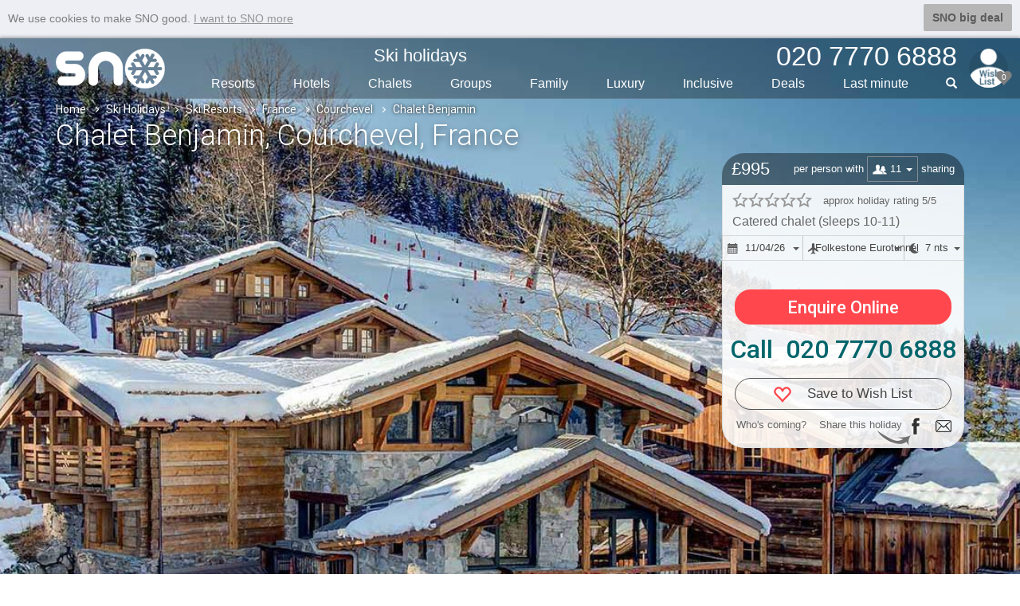

--- FILE ---
content_type: text/html; charset=utf-8
request_url: https://www.sno.co.uk/ski-holidays/chalet-benjamin_15588/
body_size: 26565
content:


<!DOCTYPE html>
<html lang="en">
<head>
    <meta charset="utf-8" />
    <meta http-equiv="X-UA-Compatible" content="IE=edge,chrome=1" />
    <meta name="format-detection" content="telephone=no" />
    <meta name="viewport" content="width=device-width, initial-scale=1.0, maximum-scale=1.0" />
    <title>Chalet Benjamin, Courchevel, France | SNO</title>
    
    <link rel="canonical" href="https://www.sno.co.uk/ski-holidays/chalet-benjamin_15588/" />
    <meta name="description" content="Prices &amp; availability for Chalet Benjamin in Courchevel for 2025 2026. UK departure airports to France &amp; ski holiday reviews." />
    <meta property="og:type" content="website" />
        <meta property="og:image" content="https://static1.sno.co.uk/images/accom/v7/wlc/e3add572-4a0f-44b2-a527-05263cde2fa8.jpg" />
    <meta property="og:title" content="Chalet Benjamin, Courchevel, France | SNO" />
    <meta property="og:url" content="https://www.sno.co.uk/ski-holidays/chalet-benjamin_15588/" />
    <meta property="og:description" content="Prices &amp; availability for Chalet Benjamin in Courchevel for 2025 2026. UK departure airports to France &amp; ski holiday reviews." />
    <meta property="og:site_name" content="sno.co.uk" />
    <meta property="fb:app_id" content="452866911580444" />

    <link rel="apple-touch-icon" sizes="180x180" href="/apple-touch-icon.png">
    <link rel="icon" type="image/png" sizes="32x32" href="/favicon-32x32.png">
    <link rel="icon" type="image/png" sizes="16x16" href="/favicon-16x16.png">
    <link rel="manifest" href="/site.webmanifest">
    <link rel="mask-icon" href="/safari-pinned-tab.svg" color="#5bbad5">
    <meta name="msapplication-TileColor" content="#da532c">
    <meta name="theme-color" content="#ffffff">
    <link rel="stylesheet" href="/bundles/csslot1?v=lzlZBWuCaSao1KcWNQnbigx5j6g" />
    <link rel="stylesheet" href="/bundles/csslot2?v=TkUX6U_wfrMX9CcO5GazWarnouY" />

        <link rel="stylesheet" href="/bundles/cssbd47?v=Y4_Er3cqbt0zgqnnDcqtjPm28o0" />


        <style type="text/css">.accfullwidth .slider > div.accslide { background-image: url(https://static1.sno.co.uk/images/accom/v8/wlc/e3add572-4a0f-44b2-a527-05263cde2fa8.jpg); }@media(min-width: 768px) {.accfullwidth .slider > div.accslide { background-image: url(https://static1.sno.co.uk/images/accom/v0/wlc/e3add572-4a0f-44b2-a527-05263cde2fa8.jpg); }} </style>




    <!--[if lt IE 9]>
      <script src="https://oss.maxcdn.com/html5shiv/3.7.2/html5shiv.min.js" defer></script>
      <script src="https://oss.maxcdn.com/respond/1.4.2/respond.min.js" defer></script>
    <![endif]-->

    <script async src="https://www.googletagmanager.com/gtag/js?id=G-7GDFM6BYDQ"></script>
    <script>
        window.dataLayer = window.dataLayer || [];
        function gtag() { dataLayer.push(arguments); }
        gtag('js', new Date());
        gtag('config', 'G-7GDFM6BYDQ');
        gtag('config', 'AW-1011702677');
    </script>

    <script src="/bundles/jslot1?v=XBlx0ETC9A9FKLiXoqFJgcoErj4" defer></script>
    
    <script src="/bundles/jsbd26?v=4WuejxUk-B5pGpf5D2krMhiarPU" defer></script>
 
     
</head> 

<body data-spy="scroll" data-target="#myScrollspy">
    <div id="mout">
        <input id="numberofholsl" type="hidden" value="0" />
        
    <div id="fixtop" class="sb-slide">
        <div class="container">
            <div id="stik">

            </div>
        </div>
    </div>

        <div id="sb-site"  data-target="#myScrollspy">
            <div id="headerbx">
                <div class="sb-toggle-left hidden-lg hidden-md hidden-sm">
                    <div class="navicon-line"></div>
                    <div class="navicon-line"></div>
                    <div class="navicon-line"></div>
                </div>
                <div class="sb-toggle-right" id="menuse">

                    <img src="/zimg/sno-man.png" class="rimg img-circle" title="" />


                    <span class="glyphicons glyphicons-heart"></span>
                    <span class="wcnt">0</span>
                </div>
                <div class="container">
                    <div class="hcin">

                        <div id="logo">
                            <a href="https://www.sno.co.uk/"><img src="/zimg/sno-logo.png" alt="sno logo" /></a>
                        </div>

                        <div class="menubx hidden-xs hidden-xxs">
                            <ul class="topmu clearfix">
                                <li><a href="/ski-holidays/" class="sh">Ski holidays</a></li>
                                <li></li>
                                <li class="phone"><span>020 7770 6888</span></li>
                            </ul>
                            <ul class="btmu clearfix">
                                <li><a href="/ski-resorts/">Resorts</a></li>
                                <li><a href="/ski-hotels/">Hotels</a></li>
                                <li><a href="/ski-chalets/">Chalets</a></li>
                                <li><a href="/ski-holidays/group-ski-holidays/">Groups</a></li>
                                <li><a href="/ski-holidays/family-ski-holidays/">Family</a></li>
                                <li class="visible-lg-inline-block"><a href="/ski-holidays/luxury/">Luxury</a></li>
                                <li class="hidden-sm"><a href="/ski-holidays/all-inclusive-ski/">Inclusive</a></li>
                                <li><a href="/ski-deals/">Deals</a></li>
                                <li><a href="/ski/last-minute-deals/">Last min<span class="hidden-sm">ute</span></a></li>
                                <li class="liphone">
                                    <div id="custom-search-form">
                                        <input type="text" class="search-query searchtext" value="" />
                                        <span class="icon-search"></span>
                                        <span class="glyphicon glyphicon-search"></span>
                                    </div>
                                </li>
                            </ul>
                        </div>
                    </div>
                </div>
            </div>
            <div class="clearfix"></div>
            










<div class="wb-breadcrumbs-wrapper">
    <div class="container">
        <div class="row">
            <div class="col-xs-12">
                <ul class="wb-breadcrumbs">
                    <li><a href="/">Home</a><span class="pl-chevron-right"></span></li>
                            <li><a href="/ski-holidays/">Ski Holidays</a><span class="pl-chevron-right"></span></li>
                            <li><a href="/ski-resorts/">Ski Resorts</a><span class="pl-chevron-right"></span></li>
                            <li><a href="/ski-holidays/france/">France</a><span class="pl-chevron-right"></span></li>
                            <li><a href="/ski-holidays/france/courchevel/">Courchevel</a><span class="pl-chevron-right"></span></li>
                            <li>Chalet Benjamin</li>
                </ul>
            </div>
        </div>
    </div>
</div>





<div id="Top"></div>
<div class="fullwidthbx">
        <div class="accfullwidth">
            <div class="slider">
                    <div class="accslide"></div>
            </div>
        </div>
</div>

<div class="tpslidebox">
    <div class="container">
        <div class="row">
            <div class="col-xs-12">
                <div class="disbx">
                    <div class="pgheader">
                        <h1>Chalet Benjamin<span class="hidden-xxs">, Courchevel<span class="hidden-xs hidden-sm">, France</span></span></h1>
                    </div>








                    <div id="overviewbx">
                        <div id="overviewcn">
                            <div class="tpaccinfo hidden-xxs hidden-xs">
                                <div class="topsection">

                                            <div class="price">&pound;995</div>
                                        <div class="occ">
                                                <span class="tx">per person with</span>
                                            <div class="btn-group" id="dd-share">
                                                <button type="button" class="btn btn-occ dropdown-toggle" data-toggle="dropdown" aria-haspopup="true" aria-expanded="false">
                                                    <span class="glyphicons glyphicons-parents"></span><span class="va">11</span><span class="caret"></span>
                                                </button>
                                                <ul class="dropdown-menu">
                                                        <li><a href="#1">1</a></li>
                                                        <li><a href="#2">2</a></li>
                                                        <li><a href="#3">3</a></li>
                                                        <li><a href="#4">4</a></li>
                                                        <li><a href="#5">5</a></li>
                                                        <li><a href="#6">6</a></li>
                                                        <li><a href="#7">7</a></li>
                                                        <li><a href="#8">8</a></li>
                                                        <li><a href="#9">9</a></li>
                                                        <li><a href="#10">10</a></li>
                                                        <li><a href="#11">11</a></li>
                                                </ul>
                                            </div>
                                            <span class="tx">sharing</span>
                                        </div>
                                </div>
                                <div class="bdsection">
                                    <div class="tpinfo">
                                        <div class="ratebx hidden-sm">
                                            <span class="rate">
                                                <img src="/zimg/grey-star.png" alt=""/><img src="/zimg/grey-star.png" alt=""/><img src="/zimg/grey-star.png" alt=""/><img src="/zimg/grey-star.png" alt=""/><img src="/zimg/grey-star.png" alt=""/>
                                            </span>
                                            <span class="txt">approx holiday rating 5/5</span>
                                        </div>


                                        <div class="pname">Catered chalet  (sleeps 10-11)</div>
                                    </div>

                                    <div class="accinfobx">
                                            <div class="btn-group">
                                                <div class="dropdown" id="dd-date">
                                                    <button type="button" class="btn btn-occ dropdown-toggle" data-toggle="dropdown" aria-haspopup="true" aria-expanded="false">
                                                        <span class="glyphicons glyphicons-calendar"></span><span class="va">11/04/26</span><span class="caret"></span>
                                                    </button>
                                                    <ul class="dropdown-menu">
                                                            <li><a href="#2026-02-28">28/02/26</a></li>
                                                            <li><a href="#2026-03-14">14/03/26</a></li>
                                                            <li><a href="#2026-03-21">21/03/26</a></li>
                                                            <li><a href="#2026-04-04">04/04/26</a></li>
                                                            <li><a href="#2026-04-11">11/04/26</a></li>
                                                            <li><a href="#2026-12-13">13/12/26</a></li>
                                                            <li><a href="#2026-12-20">20/12/26</a></li>
                                                            <li><a href="#2027-01-10">10/01/27</a></li>
                                                            <li><a href="#2027-01-17">17/01/27</a></li>
                                                            <li><a href="#2027-01-31">31/01/27</a></li>
                                                            <li><a href="#2027-02-14">14/02/27</a></li>
                                                            <li><a href="#2027-02-28">28/02/27</a></li>
                                                            <li><a href="#2027-03-07">07/03/27</a></li>
                                                            <li><a href="#2027-03-14">14/03/27</a></li>
                                                            <li><a href="#2027-03-21">21/03/27</a></li>
                                                            <li><a href="#2027-03-28">28/03/27</a></li>
                                                            <li><a href="#2027-04-04">04/04/27</a></li>
                                                            <li><a href="#2027-04-11">11/04/27</a></li>
                                                    </ul>
                                                </div>
                                                <div class="dropdown" id="dd-airport">
                                                    <button type="button" class="btn btn-occ dropdown-toggle" data-toggle="dropdown" aria-haspopup="true" aria-expanded="false">
                                                        <span class="glyphicons glyphicons-airplane"></span><span class="va">Folkestone Eurotunnel </span><span class="caret"></span>
                                                    </button>
                                                    <ul class="dropdown-menu">
                                                            <li><a href="#BFS">Belfast Int</a></li>
                                                            <li><a href="#BHX">Birmingham</a></li>
                                                            <li><a href="#BOH">Bournemouth</a></li>
                                                            <li><a href="#BRS">Bristol</a></li>
                                                            <li><a href="#EDI">Edinburgh</a></li>
                                                            <li><a href="#FOLK">Folkestone Eurotunnel </a></li>
                                                            <li><a href="#GLA">Glasgow</a></li>
                                                            <li><a href="#LGW">Gatwick</a></li>
                                                            <li><a href="#LHR">Heathrow</a></li>
                                                            <li><a href="#LTN">Luton</a></li>
                                                            <li><a href="#MAN">Manchester</a></li>
                                                            <li><a href="#NCL">Newcastle</a></li>
                                                            <li><a href="#SEN">Southend</a></li>
                                                            <li><a href="#STN">Stansted</a></li>
                                                    </ul>
                                                </div>
                                                <div class="dropdown" id="dd-night">
                                                    <button type="button" class="btn btn-occ dropdown-toggle" data-toggle="dropdown" aria-haspopup="true" aria-expanded="false">
                                                        <span class="glyphicons glyphicons-moon"></span><span class="va">7 nts</span><span class="caret"></span>
                                                    </button>
                                                    <ul class="dropdown-menu">
                                                            <li><a href="#7">7 nts</a></li>
                                                    </ul>
                                                </div>
                                            </div>
                                    </div>
                                            <div class="enquirebx-cls">
                                                <a class="enquireonline" href="#">
                                                    <span>Enquire Online</span>
                                                </a>
                                            </div>
                                            <div class="acc-call-cls">
                                                <a href="tel:020 7770 6888">Call &nbsp;020 7770 6888</a>
                                            </div>
                                            <div class="wishlistbx-cls">
                                                <a class="wishlist-cls svh" href="#" data-holidayid="36338693">
                                                    <span class="glyphicons glyphicons-heart-empty"></span><span class="save">Save to Wish List</span>
                                                </a>
                                            </div>
                                        <div class="acc-share">
                                            <div class="inbx">
                                                Who's coming?<span class="st">Share this holiday</span>
                                                <img src="/zimg/accom/Facebook.png" class="facebook" />
                                                <a href="mailto:?cc=snoman@sno.co.uk&subject=I%20like%20this%20Holiday...&body=Hi%0D%0AI'm%20looking%20at%20Chalet Benjamin%20in%20Courchevel.%0D%0A%0D%0Ahttps://www.sno.co.uk/ski-holidays/chalet-benjamin_15588/?holidayid=36338693%0D%0A%0D%0A%0D%0A%0D%0AWhat%20do%20you%20think?%0D%0A%0D%0A(p.s.%20if%20you%20login%20to%20SNO%20I%20can%20share%20my%20Wish%20List%20with%20you)" class="email"><img src="/zimg/accom/Email.png" /></a>
                                                <img src="/zimg/accom/Arrow-Save.png" class="save" />
                                            </div>
                                        </div>

                                </div>
                            </div>
                            <div class="tpaccinfosm hidden-sm hidden-md hidden-lg">
                                <div class="topsection">
                                            <div class="price">&pound;995<span class="hidden-xxs">pp</span></div>
                                </div>
                                <div class="bdsection">
                                    <div class="tpinfo hidden-xxs hidden-xs">
                                        <div class="ratebx">
                                            <span class="rate"><img src="/zimg/grey-star.png" alt=""/><img src="/zimg/grey-star.png" alt=""/><img src="/zimg/grey-star.png" alt=""/><img src="/zimg/grey-star.png" alt=""/><img src="/zimg/grey-star.png" alt=""/></span>
                                        </div>
                                        <div class="pname">Catered</div>
                                    </div>




                                        <div class="fd">
                                                <div class="d">11/04/26</div>
                                                <div class="f">Folkestone Eurotunnel (Self drive)</div>
                                        </div>
                                            <div class="enquirebx-cls">
                                                <a class="enquireonline" href="#">
                                                    <span>Enquire</span>
                                                </a>
                                            </div>
                                            <div class="acc-call-cls">
                                                <a href="tel:02077706888;">
                                                    <span class="glyphicons glyphicons-earphone"></span>
                                                    <span class="c">Call</span>
                                                </a>
                                            </div>
                                            <div class="wishlistbx-cls">
                                                <a class="wishlist-cls svh" href="#" data-holidayid="36338693">
                                                    <span class="glyphicons glyphicons-heart-empty"></span><span class="save">Save</span>
                                                </a>
                                            </div>

                                    <div class="acc-share">
                                        <div class="inbx">
                                            <img src="/zimg/accom/Facebook.png" class="facebook" /><span class="s">Share</span><a href="mailto:?cc=snoman@sno.co.uk&subject=I%20like%20this%20Holiday...&body=Hi%0D%0AI'm%20looking%20at%20Chalet Benjamin%20in%20Courchevel.%0D%0A%0D%0Ahttps://www.sno.co.uk/ski-holidays/chalet-benjamin_15588/?holidayid=36338693%0D%0A%0D%0A%0D%0A%0D%0AWhat%20do%20you%20think?%0D%0A%0D%0A(p.s.%20if%20you%20login%20to%20SNO%20I%20can%20share%20my%20Wish%20List%20with%20you)" class="email"><img src="/zimg/accom/Email.png" /></a>
                                        </div>
                                    </div>
                                </div>
                            </div>
                        </div>
                    </div>



                        <div class="tpreviewbx">
                            <div id="reviews"></div>
                            <div class="tpreviewslider">
                                <div class="reviewslider">
                                    <div class="accstat">
                                        <div class="accin">
                                            <div class="banner">
                                                <img class="lazyload" src="/img/placeholder/10x10.jpg" data-src="/zimg/accom/reviews.png" />
                                                <a href="/ski-holidays/chalet-benjamin_15588/reviews/write/" rel="nofollow">
                                                    <span class="glyphicons glyphicons-edit"></span>
                                                </a>
                                            </div>
                                            <div class="stat colrev">
                                                <div class="tpinfo">
                                                    Chalet Benjamin Ratings & Customer Feedback
                                                </div>
                                                <div class="rateinfo">
                                                    <div class="ratedes clearfix">
                                                        <div class="noreviews">
                                                            no Reviews yet<br />
                                                            be the First to
                                                        </div>
                                                    </div>

                                                    <div class="ratebt">
                                                        <div class="norevbx">
                                                            <a href="/ski-holidays/chalet-benjamin_15588/reviews/write/">Write a Review</a>
                                                        </div>
                                                    </div>
                                                </div>

                                            </div>
                                        </div>
                                    </div>
                                </div>
                            </div>
                        </div>

                </div>
            </div>
        </div>
    </div>


</div>

    <div id="Rooms"></div>
<div id="hslinks">
    <div class="resorthashlinks">
        <div class="container">
            <div class="row">
                <div class="col-xxs-12" id="myScrollspy">
                    <ul class="nav">
                        <li class="l1 active"><a href="#Top">Top</a></li>
                        <li class="l2"><a href="#reviews">Review</a></li>
                            <li class="l3"><a href="#Package">Package</a></li>
                        <li class="l4"><a href="#Details">Details</a></li>
                        <li class="l5"><a href="#Depart">Depart</a></li>
                        <li class="l6"><a href="#Gallery">Gallery</a></li>
                        <li class="l7"><a href="#Resort">Resort</a></li>
                        <li class="l8"><a href="#Map">Map</a></li>
                        <li class="morelinks hidden-sm hidden-md hidden-lg">
                            <a href="#" onclick="return false;">More <span class="glyphicon glyphicon-chevron-down"></span></a>
                            <ul></ul>
                        </li>
                    </ul>
                </div>
            </div>
        </div>
    </div>
</div>
    <div class="accincluded acc-bx">


        <div id="Package"></div>
        <div class="container">
            
<div class="acctbx">
    <h3>
        WHAT'S INCLUDED
    </h3>

    <div class="includedbx">
        <div class="it"><div class="bd"><span class="ic accom"></span><span class="cn">Accommodation</span></div><span class="glyphicons glyphicons-circle-ok"></span></div><div class="it"><div class="bd"><span class="ic catering"></span><span class="cn">Catered</span></div><span class="glyphicons glyphicons-circle-ok"></span></div><div class="it"><div class="bd"><span class="ic ferry"></span><span class="cn">Ferry Included</span></div><span class="glyphicons glyphicons-circle-ok"></span></div><div class="it"><div class="bd"><span class="ic notransfer"></span><span class="cn gray">No Transfers</span></div><span class="glyphicons glyphicons-circle-remove"></span></div><div class="it op"><div class="bd"><span class="ic noliftpass"></span><span class="cn gray">No Lift Pass</span></div><span class="glyphicons glyphicons-circle-remove"></span></div><div class="it op"><div class="bd"><span class="ic noskiorboardhire"></span><span class="cn gray">No Ski Rental</span></div><span class="glyphicons glyphicons-circle-remove"></span></div><div class="it op"><div class="bd"><span class="ic noboots"></span><span class="cn gray">No Boot Rental</span></div><span class="glyphicons glyphicons-circle-remove"></span></div><div class="it op"><div class="bd"><span class="ic nogrouplesions"></span><span class="cn gray">No Ski School</span></div><span class="glyphicons glyphicons-circle-remove"></span></div>

            <div class="it ml">
                <a href="#"><span class="m"><span class="c">SHOW MORE</span></span><span class="l"><span class="c">SHOW LESS</span></span></a>
            </div>
    </div>
</div>

        </div>
    </div>
<div id="Details"></div>
<div class="accfulldetails acc-bx">
    <div class="container">
        <div class="acctbx">
            <div class="pltin">
                <div id="prcotent">
                            <div id="sec-location-skilifts">
                                <div class="pl-content">
                                        <div id="sec-location">
                                            <h3>Location of Chalet Benjamin in Courchevel</h3>
                                            <div class="pl-content-in">
                                                <ul><li>Town centre • 350m</li><li>Ski school • 450m</li><li>Ski lift • 120m</li><li>Piste • Ski In/Out</li><li>Bus stop • 350m</li></ul><p><strong>Superb location -</strong> Chalet Benjamin sits beside the Proveres piste and at the foot of Courchevel’s toboggan run. You can ski back to the chalet, then walk downhill to the Grangettes Telecabine, or use the nearby steps for a ski-out start. A free ski bus stop is just opposite for access to other lifts and areas.</p><p>In the heart of Courchevel Village, Chalet Benjamin offers ski-in/out access from the Proveres piste and is just 120m from the Grangettes Telecabine, connecting you to the full Three Valleys area. Shops, ski hire, restaurants, bars, and the village après scene are all close at hand. The free ski bus stops right opposite the chalet for added convenience.</p>
                                            </div>
                                        </div>

                                        <div class="pl-nearby-ski-lifts-wrapper" id="sec-skilifts">
                                            <h3>Distance of Chalet Benjamin to Ski Lifts</h3>
                                            <div class="pl-content-in">
                                                <p class="pl-des">See which Courchevel ski lifts are nearest to Chalet Benjamin.</p>
                                                <ul>
                                                        <li>Grangettes gondola - 117m</li>
                                                        <li>Roys platter - 221m</li>
                                                        <li>Tovets chair lift - 401m</li>
                                                        <li>Grandes Combes chair lift - 566m</li>
                                                        <li>Jardin d&#x27;Enfants gondola - 764m</li>
                                                        <li>Ariondaz gondola - 795m</li>
                                                        <li>Praz gondola - 846m</li>
                                                        <li>Plantrey chair lift - 864m</li>
                                                        <li>Petit Moriond cable car - 881m</li>
                                                        <li>Belv&#xE9;d&#xE8;re platter - 925m</li>
                                                        <li>Mickey platter - 932m</li>
                                                        <li>Epicea platter - 937m</li>
                                                        <li>Jardin Alpin gondola - 1029m</li>
                                                        <li>Cospillot platter - 1053m</li>
                                                        <li>Verdons gondola - 1061m</li>
                                                        <li>Chenus gondola - 1074m</li>
                                                        <li>Bellec&#xF4;te platter - 1114m</li>
                                                        <li>Loze B drag lift - 1192m</li>
                                                        <li>Loze A drag lift - 1196m</li>
                                                        <li>&#xC9;toiles platter - 1296m</li>
                                                        <li>T&#xE9;l&#xE9;corde rope tow - 1802m</li>
                                                        <li>Pralong chair lift - 1891m</li>
                                                        <li>Coqs chair lift - 1906m</li>
                                                        <li>Biollay chair lift - 1943m</li>
                                                        <li>Altiport platter - 1954m</li>
                                                        <li>Ferme platter - 1956m</li>
                                                        <li>For&#xEA;t chair lift - 2173m</li>
                                                        <li>Rocher de l&#x27;Ombre platter - 2276m</li>
                                                        <li>Sources platter - 2277m</li>
                                                        <li>La Tania gondola - 2708m</li>
                                                        <li>Bouc Blanc chair lift - 2711m</li>
                                                        <li>Stade Tania platter - 2872m</li>
                                                        <li>Dou des Lanches chair lift - 2901m</li>
                                                        <li>TKD Gros Murger platter - 3145m</li>
                                                        <li>Loze Express chair lift - 3555m</li>
                                                        <li>Ours Brun magic carpet - 3967m</li>
                                                </ul>
                                                <div class="clearfix"></div>
                                                <p class="pl-note">Navigating in Courchevel can vary, as distances from Chalet Benjamin to ski lifts are in a straight line.</p>
                                            </div>
                                        </div>
                                </div>
                            </div>

                    <div id="sec-accom-overview-info">
                        <div class="pl-content">
                            <div id="sec-overview">
                                <h3>Chalet Benjamin Summary</h3>
                                <div class="pl-content-in">

                                    <p>Chalet Benjamin is a Signature-grade stunner, blending industrial-chic style with en-suite bedrooms, a sauna, spectacular views and ski-in/out access in Courchevel Village.</p><p>Chalet Benjamin is a stylish 5+ Signature chalet in a unique ski-in/out location beside the Proveres piste. With five en-suite bedrooms, designer interiors, and a hot tub with a view, it's a warm and welcoming retreat. Expect open-plan living, handcrafted furniture, and easy access to the whole of the Three Valleys.</p><p><strong>Rustic Meets Refined -</strong> Part of our exclusive Courchevel Village development, Chalet Benjamin combines reclaimed timber, industrial metal touches, and natural stone in a warm and charismatic design. The open-plan lounge with a classic log burner is inviting and social, with access to a scenic balcony and space to unwind after your ski day.</p><p><strong>Flexible, En-suite Comfort -</strong> Each of the five bedrooms has en-suite facilities and is decorated with woollen textiles and wooden furniture. Most rooms offer zip-lock beds for twin or double setups. The dining space, with a characterful reclaimed wood table, is ideal for shared meals and evening catch-ups.</p><p><strong>Spa &amp; Storage Perks -</strong> Unwind in the outdoor hot tub overlooking the Vallée de Bozel or de-stress in the sauna. The ski room comes with boot warmers and storage, and there's free fibre WiFi throughout the chalet for added ease and comfort.</p><h4>WHY YOU WILL LOVE THIS PROPERTY</h4><ul><li>Signature chalet with en-suite rooms and designer rustic style</li><li>Hot tub and sauna for après-ski bliss</li><li>Enviable position with ski-in/out access and close to lifts, bus stop, shops, and après-ski</li></ul>
                                </div>
                            </div>

                            <div id="sec-facilities">
                                <h3>FEATURES & FACILITIES</h3>
                                <div class="pl-content-in">
                                    <p>Ski In/Out</p><p>Sauna / Steam room</p><p>Room With Cots</p><p>Luxury property</p><p>Hot tub</p><p>Heated boot warmers</p><p>Free WiFi</p><p>All rooms en suite</p><h4>Chalet Service</h4><div>Tea and coffee making facilities available 24/7</div><div>Daily cleaning of property every day except staff days off</div><div>Fresh fruit bowl all week</div><div>Branded toiletries</div><div>Free WiFi</div><div>1 set of bed linen</div><div>Midweek towel change</div><div>Bathrobes and slippers</div><div>Hairdryers in all rooms</div><div>Dedicated, helpful service from in-resort team</div><div>Digital resort guide</div><div>Lift pass delivery service (prebookable)</div><div>Handpicked ski/board hire shop (prebookable)</div><h4>Important Info</h4><div>Dietary requests must be discussed before booking</div><div>Chalet staff have one day off per week (Wednesday)</div><div>For Xmas/New Year: day off is Tues 23 or 30 Dec 2025</div><div>Applies to seven-night holidays</div><div>Shorter stays: catering for one day less than stay</div><div>Tourist Tax (age dependent) payable in resort</div>
                                </div>
                            </div>
                            <div id="sec-meals">
                                <h3>MEALS AT Chalet Benjamin, Courchevel</h3>
                                <div class="pl-content-in">
                                    <h4>Signature Chalet Board</h4><div>Welcome vin chaud</div><div>Champagne on your first evening</div><div>Hearty continental breakfast (7 days)</div><div>Bean-to-cup freshly made coffee</div><div>Hot breakfast options provided by hosts (5 days)</div><div>Homemade afternoon tea and cake (6 days)</div><div>Aperitifs and canapes (6 days)</div><div>Delicious three-course evening menu (5 days)</div><div>After-dinner cheeseboard, port and chocs (5 days)</div><div>Two-course Alpine speciality (1 day)</div><div>A selection of hand-picked gold level wines (6 days)</div><div>Hearty set menu to minimise waste</div><div>Locally sourced, high-quality ingredients</div>
                                </div>
                            </div>
                            <div id="sec-rooms">
                                <h3>BEDROOMS & Chalet Benjamin ROOM TYPES</h3>
                                <div class="pl-content-in">
                                    <h4>Rm 1 Twin or King-Size Double (sleeps 2)</h4><p>Twin or ziplock king-size double | Approx. 10m2 | En-suite bathroom with a shower, sink and WC</p><h4>Rm 2 Twin or King-Size Double (sleeps 2)</h4><p>Twin or ziplock king-size double | Approx. 14m2 | En-suite bathroom with a shower, sink and WC</p><h4>Rm 3 Twin or King-Size Double (sleeps 2-3)</h4><p>Twin or ziplock king-size double | Extra single bed | Approx. 19m2 | En-suite bathroom with a bath with shower attachment, separate shower, sink and WC | French doors onto the shared terrace with outdoor hot tub | Suitable for a cot</p><h4>Rm 4 Twin or King-Size Double (sleeps 2)</h4><p>Twin or ziplock king-size double | Approx. 10m2 | En-suite bathroom with a bath with shower attachment, sink and WC</p><h4>Rm 5 Double (sleeps 2)</h4><p>Double | Approx. 12m2 | En-suite bathroom with a shower, sink and WC</p><h4>Communal Facilities</h4><ul><li>Entrance hall with sauna, shower suite, terrace with outdoor tub</li><li>The open-plan area with soft seating and sofas (total 11 seats), TV, rustic burning stove, large windows leading onto balcony</li><li>The diner area is equipped with a coffee station with a bean to cup coffee machine, barn-style dining table and 11 dining chairs</li><li>Ski and boot room with heated boot warmers and a ski rack within the chalet</li></ul>
                                </div>
                            </div>

                        </div>
                    </div>
                </div>
            </div>



            <div id="Depart"></div>


                <h3>AVAILABILITY & PRICE - Chalet Benjamin DATES & DEPARTURE AIRPORTS</h3>
                <div class="availbx clearfix">
                    <div class="lf clearfix">
                        <div class="title hidden-xxs">
                            <span class="visible-xs-inline">Price per person with:</span>
                            <span class="visible-sm-inline">Prices shown are per person based on:</span>
                            <span class="visible-md-inline">Prices shown are per person based on:</span>
                            <span class="visible-lg-inline">The prices shown here are per person and based on the following criteria:</span>
                        </div>
                         
                        <div class="dropdown" id="avail-sharing">
                            <button type="button" class="btn btn-occ dropdown-toggle" data-toggle="dropdown" aria-haspopup="true" aria-expanded="false">
                                <span class="glyphicons glyphicons-parents"></span><span class="va">11 <span>sharing</span></span><span class="caret"></span>
                            </button>
                            <ul class="dropdown-menu">
                                    <li><a href="#1">1 sharing</a></li>
                                    <li><a href="#2">2 sharing</a></li>
                                    <li><a href="#3">3 sharing</a></li>
                                    <li><a href="#4">4 sharing</a></li>
                                    <li><a href="#5">5 sharing</a></li>
                                    <li><a href="#6">6 sharing</a></li>
                                    <li><a href="#7">7 sharing</a></li>
                                    <li><a href="#8">8 sharing</a></li>
                                    <li><a href="#9">9 sharing</a></li>
                                    <li><a href="#10">10 sharing</a></li>
                                    <li><a href="#11">11 sharing</a></li>
                            </ul>
                        </div>

                        <div class="dropdown" id="avail-airport">
                            <button type="button" class="btn btn-occ dropdown-toggle" data-toggle="dropdown" aria-haspopup="true" aria-expanded="false">
                                <span class="glyphicons glyphicons-airplane"></span><span class="va">Folkestone Eurotunnel (Self drive)</span><span class="caret"></span>
                            </button>
                            <ul class="dropdown-menu">
                                    <li><a href="#BFS">Belfast Int</a></li>
                                    <li><a href="#BHX">Birmingham</a></li>
                                    <li><a href="#BOH">Bournemouth</a></li>
                                    <li><a href="#BRS">Bristol</a></li>
                                    <li><a href="#EDI">Edinburgh</a></li>
                                    <li><a href="#FOLK">Folkestone Eurotunnel </a></li>
                                    <li><a href="#GLA">Glasgow</a></li>
                                    <li><a href="#LGW">Gatwick</a></li>
                                    <li><a href="#LHR">Heathrow</a></li>
                                    <li><a href="#LTN">Luton</a></li>
                                    <li><a href="#MAN">Manchester</a></li>
                                    <li><a href="#NCL">Newcastle</a></li>
                                    <li><a href="#SEN">Southend</a></li>
                                    <li><a href="#STN">Stansted</a></li>
                            </ul>
                        </div>

                        <div class="dropdown" id="avail-night">
                            <button type="button" class="btn btn-occ dropdown-toggle" data-toggle="dropdown" aria-haspopup="true" aria-expanded="false">
                                <span class="glyphicons glyphicons-moon"></span><span class="va">7 <span>nights</span></span><span class="caret"></span>
                            </button>
                            <ul class="dropdown-menu">
                                    <li><a href="#7">7 nights</a></li>
                            </ul>
                        </div>


                        <form action="/Accom/Search" id="asearch" method="post">
                            <input name="__RequestVerificationToken" type="hidden" value="CfDJ8AtSWESTAi5Eo7m6_9EI_5ImMVsaG6Rya9tvbtr2oXfZxrMyHAOsc8HlKNHEmdLY9jUa01BC30h1rXlgX0ucfoep8L3SsOlxjzCbnhCiyYppWf0gmPUtHlVCBhRmk2broLkSbvZ3N8flrojQ3icV0Dk" />
                            <input type="hidden" id="sv-act" value="1" name="act" />
                            <input type="hidden" id="sv-duration" value="7" name="duration" />
                            <input type="hidden" id="sv-sharing" value="11" name="sharing" />
                            <input type="hidden" id="sv-airport" value="FOLK" name="airport" />
                            <input type="hidden" id="sv-boardbasis" value="CA" name="boardbasis" />
                            <input type="hidden" id="sv-departureDate" value="2026-04-11" name="departureDate" />
                            <input type="hidden" id="sv-accomcode" value="15588" name="accomcode" />
                            <input type="hidden" id="sv-propertytype" value="AII" name="propertytype" />
                        </form>
                    </div>




                    



<div class="rt">
    <ul class="snonav nav-tabs nav-justified" role="tablist">
            <li role="presentation" class="active">
                <a href="#tab-25" aria-controls="tab-25" role="tab" data-toggle="tab">
                    2025 / <span class="hidden-xxs">20</span>26
                </a>
            </li>
            <li role="presentation" class="">
                <a href="#tab-26" aria-controls="tab-26" role="tab" data-toggle="tab">
                    2026 / <span class="hidden-xxs">20</span>27
                </a>
            </li>

    </ul>

    <div class="tab-content">
            <div role="tabpanel" class="tab-pane active" id="tab-25">
                <a class="cu" href="#"><span class="glyphicon glyphicon-chevron-up"></span></a>
                <div class="palternate">
                    <div>
                        <table><tbody><tr><td class="c0"><span class="hidden-xxs">Sat 31 Jan 2026</span><span class="visible-xxs-inline">31/01/26</span></td><td><table><tbody><tr><td class="c2"></td><td class="c1">Sold Out</td><td class="c3">&nbsp;</td></tr></tbody></table></td></tr></tbody></table><table><tbody><tr><td class="c0"><span class="hidden-xxs">Sat 07 Feb 2026</span><span class="visible-xxs-inline">07/02/26</span></td><td><table><tbody><tr><td class="c2"></td><td class="c1">Sold Out</td><td class="c3">&nbsp;</td></tr></tbody></table></td></tr></tbody></table><table><tbody><tr><td class="c0"><span class="hidden-xxs">Sat 14 Feb 2026</span><span class="visible-xxs-inline">14/02/26</span></td><td><table><tbody><tr><td class="c2"></td><td class="c1">Sold Out</td><td class="c3">&nbsp;</td></tr></tbody></table></td></tr></tbody></table><table><tbody><tr><td class="c0"><span class="hidden-xxs">Sat 21 Feb 2026</span><span class="visible-xxs-inline">21/02/26</span></td><td><table><tbody><tr><td class="c2"></td><td class="c1">Sold Out</td><td class="c3">&nbsp;</td></tr></tbody></table></td></tr></tbody></table><table><tbody><tr><td class="c0"><span class="hidden-xxs">Sat 28 Feb 2026</span><span class="visible-xxs-inline">28/02/26</span></td><td><table><tr><td><i>available</i> <span class="v" data-dd="2026-02-28" data-df="LGW">Gatwick</span>, <span class="v" data-dd="2026-02-28" data-df="STN">Stansted</span>, <span class="v" data-dd="2026-02-28" data-df="BHX">Birmingham</span>, <span class="v" data-dd="2026-02-28" data-df="MAN">Manchester</span></td></tr></table></td></tr></tbody></table><table><tbody><tr><td class="c0"><span class="hidden-xxs">Sat 07 Mar 2026</span><span class="visible-xxs-inline">07/03/26</span></td><td><table><tbody><tr><td class="c2"></td><td class="c1">Sold Out</td><td class="c3">&nbsp;</td></tr></tbody></table></td></tr></tbody></table><table><tbody><tr><td class="c0"><span class="hidden-xxs">Sat 14 Mar 2026</span><span class="visible-xxs-inline">14/03/26</span></td><td><table><tr><td><i>available</i> <span class="v" data-dd="2026-03-14" data-df="LGW">Gatwick</span>, <span class="v" data-dd="2026-03-14" data-df="STN">Stansted</span>, <span class="v" data-dd="2026-03-14" data-df="BHX">Birmingham</span>, <span class="v" data-dd="2026-03-14" data-df="MAN">Manchester</span></td></tr></table></td></tr></tbody></table><table><tbody><tr><td class="c0"><span class="hidden-xxs">Sat 21 Mar 2026</span><span class="visible-xxs-inline">21/03/26</span></td><td><table><tr><td><i>available</i> <span class="v" data-dd="2026-03-21" data-df="LGW">Gatwick</span>, <span class="v" data-dd="2026-03-21" data-df="STN">Stansted</span>, <span class="v" data-dd="2026-03-21" data-df="BHX">Birmingham</span>, <span class="v" data-dd="2026-03-21" data-df="MAN">Manchester</span></td></tr></table></td></tr></tbody></table><table><tbody><tr><td class="c0"><span class="hidden-xxs">Sat 28 Mar 2026</span><span class="visible-xxs-inline">28/03/26</span></td><td><table><tbody><tr><td class="c2"></td><td class="c1">Sold Out</td><td class="c3">&nbsp;</td></tr></tbody></table></td></tr></tbody></table><table><tbody><tr><td class="c0"><span class="hidden-xxs">Sat 04 Apr 2026</span><span class="visible-xxs-inline">04/04/26</span></td><td><table><tr><td><i>available</i> <span class="v" data-dd="2026-04-04" data-do="1">1 sharing</span>, <span class="v" data-dd="2026-04-04" data-do="2">2 sharing</span>, <span class="v" data-dd="2026-04-04" data-do="3">3 sharing</span></td></tr></table></td></tr></tbody></table><table class="select"><tbody><tr><td class="c0"><span class="hidden-xxs">Sat 11 Apr 2026</span><span class="visible-xxs-inline">11/04/26</span></td><td><table><tbody><tr><td class="c2"><s>&pound;995</s></td><td class="c1">&pound;994</td><td class="c3"></td></tr></tbody></table></td></tr></tbody></table>
                    </div>
                </div>
                <a class="cd" href="#"><span class="glyphicon glyphicon-chevron-down"></span></a>
            </div>
            <div role="tabpanel" class="tab-pane" id="tab-26">
                <a class="cu" href="#"><span class="glyphicon glyphicon-chevron-up"></span></a>
                <div class="palternate">
                    <div>
                        <table><tbody><tr><td class="c0"><span class="hidden-xxs">Sun 13 Dec 2026</span><span class="visible-xxs-inline">13/12/26</span></td><td><table><tr><td><i>available</i> <span class="v" data-dd="2026-12-13" data-do="1">1 sharing</span>, <span class="v" data-dd="2026-12-13" data-do="2">2 sharing</span>, <span class="v" data-dd="2026-12-13" data-do="3">3 sharing</span>, <span class="v" data-dd="2026-12-13" data-do="4">4 sharing</span>, <span class="v" data-dd="2026-12-13" data-do="5">5 sharing</span>, <span class="v" data-dd="2026-12-13" data-do="6">6 sharing</span>, <span class="v" data-dd="2026-12-13" data-do="7">7 sharing</span>, <span class="v" data-dd="2026-12-13" data-do="8">8 sharing</span>, <span class="v" data-dd="2026-12-13" data-do="9">9 sharing</span>, <span class="v" data-dd="2026-12-13" data-do="10">10 sharing</span></td></tr></table></td></tr></tbody></table><table><tbody><tr><td class="c0"><span class="hidden-xxs">Sun 20 Dec 2026</span><span class="visible-xxs-inline">20/12/26</span></td><td><table><tr><td><i>available</i> <span class="v" data-dd="2026-12-20" data-do="1">1 sharing</span>, <span class="v" data-dd="2026-12-20" data-do="2">2 sharing</span>, <span class="v" data-dd="2026-12-20" data-do="3">3 sharing</span>, <span class="v" data-dd="2026-12-20" data-do="4">4 sharing</span>, <span class="v" data-dd="2026-12-20" data-do="5">5 sharing</span>, <span class="v" data-dd="2026-12-20" data-do="6">6 sharing</span>, <span class="v" data-dd="2026-12-20" data-do="7">7 sharing</span>, <span class="v" data-dd="2026-12-20" data-do="8">8 sharing</span>, <span class="v" data-dd="2026-12-20" data-do="9">9 sharing</span>, <span class="v" data-dd="2026-12-20" data-do="10">10 sharing</span></td></tr></table></td></tr></tbody></table><table><tbody><tr><td class="c0"><span class="hidden-xxs">Sun 27 Dec 2026</span><span class="visible-xxs-inline">27/12/26</span></td><td><table><tbody><tr><td class="c2"></td><td class="c1">Sold Out</td><td class="c3">&nbsp;</td></tr></tbody></table></td></tr></tbody></table><table><tbody><tr><td class="c0"><span class="hidden-xxs">Sun 03 Jan 2027</span><span class="visible-xxs-inline">03/01/27</span></td><td><table><tbody><tr><td class="c2"></td><td class="c1">Sold Out</td><td class="c3">&nbsp;</td></tr></tbody></table></td></tr></tbody></table><table><tbody><tr><td class="c0"><span class="hidden-xxs">Sun 10 Jan 2027</span><span class="visible-xxs-inline">10/01/27</span></td><td><table><tr><td><i>available</i> <span class="v" data-dd="2027-01-10" data-do="1">1 sharing</span>, <span class="v" data-dd="2027-01-10" data-do="2">2 sharing</span>, <span class="v" data-dd="2027-01-10" data-do="3">3 sharing</span>, <span class="v" data-dd="2027-01-10" data-do="4">4 sharing</span>, <span class="v" data-dd="2027-01-10" data-do="5">5 sharing</span>, <span class="v" data-dd="2027-01-10" data-do="6">6 sharing</span>, <span class="v" data-dd="2027-01-10" data-do="7">7 sharing</span>, <span class="v" data-dd="2027-01-10" data-do="8">8 sharing</span>, <span class="v" data-dd="2027-01-10" data-do="9">9 sharing</span>, <span class="v" data-dd="2027-01-10" data-do="10">10 sharing</span></td></tr></table></td></tr></tbody></table><table><tbody><tr><td class="c0"><span class="hidden-xxs">Sun 17 Jan 2027</span><span class="visible-xxs-inline">17/01/27</span></td><td><table><tr><td><i>available</i> <span class="v" data-dd="2027-01-17" data-do="1">1 sharing</span>, <span class="v" data-dd="2027-01-17" data-do="2">2 sharing</span>, <span class="v" data-dd="2027-01-17" data-do="3">3 sharing</span>, <span class="v" data-dd="2027-01-17" data-do="4">4 sharing</span>, <span class="v" data-dd="2027-01-17" data-do="5">5 sharing</span>, <span class="v" data-dd="2027-01-17" data-do="6">6 sharing</span>, <span class="v" data-dd="2027-01-17" data-do="7">7 sharing</span>, <span class="v" data-dd="2027-01-17" data-do="8">8 sharing</span>, <span class="v" data-dd="2027-01-17" data-do="9">9 sharing</span>, <span class="v" data-dd="2027-01-17" data-do="10">10 sharing</span></td></tr></table></td></tr></tbody></table><table><tbody><tr><td class="c0"><span class="hidden-xxs">Sun 31 Jan 2027</span><span class="visible-xxs-inline">31/01/27</span></td><td><table><tr><td><i>available</i> <span class="v" data-dd="2027-01-31" data-do="1">1 sharing</span>, <span class="v" data-dd="2027-01-31" data-do="2">2 sharing</span>, <span class="v" data-dd="2027-01-31" data-do="3">3 sharing</span>, <span class="v" data-dd="2027-01-31" data-do="4">4 sharing</span>, <span class="v" data-dd="2027-01-31" data-do="5">5 sharing</span>, <span class="v" data-dd="2027-01-31" data-do="6">6 sharing</span>, <span class="v" data-dd="2027-01-31" data-do="7">7 sharing</span>, <span class="v" data-dd="2027-01-31" data-do="8">8 sharing</span>, <span class="v" data-dd="2027-01-31" data-do="9">9 sharing</span>, <span class="v" data-dd="2027-01-31" data-do="10">10 sharing</span></td></tr></table></td></tr></tbody></table><table><tbody><tr><td class="c0"><span class="hidden-xxs">Sun 07 Feb 2027</span><span class="visible-xxs-inline">07/02/27</span></td><td><table><tbody><tr><td class="c2"></td><td class="c1">Sold Out</td><td class="c3">&nbsp;</td></tr></tbody></table></td></tr></tbody></table><table><tbody><tr><td class="c0"><span class="hidden-xxs">Sun 14 Feb 2027</span><span class="visible-xxs-inline">14/02/27</span></td><td><table><tr><td><i>available</i> <span class="v" data-dd="2027-02-14" data-do="1">1 sharing</span>, <span class="v" data-dd="2027-02-14" data-do="2">2 sharing</span>, <span class="v" data-dd="2027-02-14" data-do="3">3 sharing</span>, <span class="v" data-dd="2027-02-14" data-do="4">4 sharing</span>, <span class="v" data-dd="2027-02-14" data-do="5">5 sharing</span>, <span class="v" data-dd="2027-02-14" data-do="6">6 sharing</span>, <span class="v" data-dd="2027-02-14" data-do="7">7 sharing</span>, <span class="v" data-dd="2027-02-14" data-do="8">8 sharing</span>, <span class="v" data-dd="2027-02-14" data-do="9">9 sharing</span>, <span class="v" data-dd="2027-02-14" data-do="10">10 sharing</span></td></tr></table></td></tr></tbody></table><table><tbody><tr><td class="c0"><span class="hidden-xxs">Sun 21 Feb 2027</span><span class="visible-xxs-inline">21/02/27</span></td><td><table><tbody><tr><td class="c2"></td><td class="c1">Sold Out</td><td class="c3">&nbsp;</td></tr></tbody></table></td></tr></tbody></table><table><tbody><tr><td class="c0"><span class="hidden-xxs">Sun 28 Feb 2027</span><span class="visible-xxs-inline">28/02/27</span></td><td><table><tr><td><i>available</i> <span class="v" data-dd="2027-02-28" data-do="1">1 sharing</span>, <span class="v" data-dd="2027-02-28" data-do="2">2 sharing</span>, <span class="v" data-dd="2027-02-28" data-do="3">3 sharing</span>, <span class="v" data-dd="2027-02-28" data-do="4">4 sharing</span>, <span class="v" data-dd="2027-02-28" data-do="5">5 sharing</span>, <span class="v" data-dd="2027-02-28" data-do="6">6 sharing</span>, <span class="v" data-dd="2027-02-28" data-do="7">7 sharing</span>, <span class="v" data-dd="2027-02-28" data-do="8">8 sharing</span>, <span class="v" data-dd="2027-02-28" data-do="9">9 sharing</span>, <span class="v" data-dd="2027-02-28" data-do="10">10 sharing</span></td></tr></table></td></tr></tbody></table><table><tbody><tr><td class="c0"><span class="hidden-xxs">Sun 07 Mar 2027</span><span class="visible-xxs-inline">07/03/27</span></td><td><table><tr><td><i>available</i> <span class="v" data-dd="2027-03-07" data-do="1">1 sharing</span>, <span class="v" data-dd="2027-03-07" data-do="2">2 sharing</span>, <span class="v" data-dd="2027-03-07" data-do="3">3 sharing</span>, <span class="v" data-dd="2027-03-07" data-do="4">4 sharing</span>, <span class="v" data-dd="2027-03-07" data-do="5">5 sharing</span>, <span class="v" data-dd="2027-03-07" data-do="6">6 sharing</span>, <span class="v" data-dd="2027-03-07" data-do="7">7 sharing</span>, <span class="v" data-dd="2027-03-07" data-do="8">8 sharing</span>, <span class="v" data-dd="2027-03-07" data-do="9">9 sharing</span>, <span class="v" data-dd="2027-03-07" data-do="10">10 sharing</span></td></tr></table></td></tr></tbody></table><table><tbody><tr><td class="c0"><span class="hidden-xxs">Sun 14 Mar 2027</span><span class="visible-xxs-inline">14/03/27</span></td><td><table><tr><td><i>available</i> <span class="v" data-dd="2027-03-14" data-do="1">1 sharing</span>, <span class="v" data-dd="2027-03-14" data-do="2">2 sharing</span>, <span class="v" data-dd="2027-03-14" data-do="3">3 sharing</span>, <span class="v" data-dd="2027-03-14" data-do="4">4 sharing</span>, <span class="v" data-dd="2027-03-14" data-do="5">5 sharing</span>, <span class="v" data-dd="2027-03-14" data-do="6">6 sharing</span>, <span class="v" data-dd="2027-03-14" data-do="7">7 sharing</span>, <span class="v" data-dd="2027-03-14" data-do="8">8 sharing</span>, <span class="v" data-dd="2027-03-14" data-do="9">9 sharing</span>, <span class="v" data-dd="2027-03-14" data-do="10">10 sharing</span></td></tr></table></td></tr></tbody></table><table><tbody><tr><td class="c0"><span class="hidden-xxs">Sun 21 Mar 2027</span><span class="visible-xxs-inline">21/03/27</span></td><td><table><tr><td><i>available</i> <span class="v" data-dd="2027-03-21" data-do="1">1 sharing</span>, <span class="v" data-dd="2027-03-21" data-do="2">2 sharing</span>, <span class="v" data-dd="2027-03-21" data-do="3">3 sharing</span>, <span class="v" data-dd="2027-03-21" data-do="4">4 sharing</span>, <span class="v" data-dd="2027-03-21" data-do="5">5 sharing</span>, <span class="v" data-dd="2027-03-21" data-do="6">6 sharing</span>, <span class="v" data-dd="2027-03-21" data-do="7">7 sharing</span>, <span class="v" data-dd="2027-03-21" data-do="8">8 sharing</span>, <span class="v" data-dd="2027-03-21" data-do="9">9 sharing</span>, <span class="v" data-dd="2027-03-21" data-do="10">10 sharing</span></td></tr></table></td></tr></tbody></table><table><tbody><tr><td class="c0"><span class="hidden-xxs">Sun 28 Mar 2027</span><span class="visible-xxs-inline">28/03/27</span></td><td><table><tr><td><i>available</i> <span class="v" data-dd="2027-03-28" data-do="1">1 sharing</span>, <span class="v" data-dd="2027-03-28" data-do="2">2 sharing</span>, <span class="v" data-dd="2027-03-28" data-do="3">3 sharing</span>, <span class="v" data-dd="2027-03-28" data-do="4">4 sharing</span>, <span class="v" data-dd="2027-03-28" data-do="5">5 sharing</span>, <span class="v" data-dd="2027-03-28" data-do="6">6 sharing</span>, <span class="v" data-dd="2027-03-28" data-do="7">7 sharing</span>, <span class="v" data-dd="2027-03-28" data-do="8">8 sharing</span>, <span class="v" data-dd="2027-03-28" data-do="9">9 sharing</span>, <span class="v" data-dd="2027-03-28" data-do="10">10 sharing</span></td></tr></table></td></tr></tbody></table><table><tbody><tr><td class="c0"><span class="hidden-xxs">Sun 04 Apr 2027</span><span class="visible-xxs-inline">04/04/27</span></td><td><table><tr><td><i>available</i> <span class="v" data-dd="2027-04-04" data-do="1">1 sharing</span>, <span class="v" data-dd="2027-04-04" data-do="2">2 sharing</span>, <span class="v" data-dd="2027-04-04" data-do="3">3 sharing</span>, <span class="v" data-dd="2027-04-04" data-do="4">4 sharing</span>, <span class="v" data-dd="2027-04-04" data-do="5">5 sharing</span>, <span class="v" data-dd="2027-04-04" data-do="6">6 sharing</span>, <span class="v" data-dd="2027-04-04" data-do="7">7 sharing</span>, <span class="v" data-dd="2027-04-04" data-do="8">8 sharing</span>, <span class="v" data-dd="2027-04-04" data-do="9">9 sharing</span>, <span class="v" data-dd="2027-04-04" data-do="10">10 sharing</span></td></tr></table></td></tr></tbody></table><table><tbody><tr><td class="c0"><span class="hidden-xxs">Sun 11 Apr 2027</span><span class="visible-xxs-inline">11/04/27</span></td><td><table><tr><td><i>available</i> <span class="v" data-dd="2027-04-11" data-do="1">1 sharing</span>, <span class="v" data-dd="2027-04-11" data-do="2">2 sharing</span>, <span class="v" data-dd="2027-04-11" data-do="3">3 sharing</span></td></tr></table></td></tr></tbody></table>
                    </div>
                </div>
                <a class="cd" href="#"><span class="glyphicon glyphicon-chevron-down"></span></a>
            </div>

    </div>


</div>





                </div>
                <div class="note" style="margin-top:10px;">
                    This package holiday to Chalet Benjamin in Courchevel, France departs Saturday 11<sup>th</sup> April 2026, for a 7 night stay on a "catered" board basis.
                        <span>A local tourist tax (Taxe de Sejour or Kurtaxe) is levied by many councils in European ski resorts. It varies by standard and type of accommodation and is age dependent, so not everyone is charged. It's not included in the basic price of your holiday and is usually paid locally. For reference, the average charged in winter 2026 was between €1 and €3 per person, per night.</span>
                </div>






            <div id="Gallery"></div>
            <div class="accimgbx">
                        <div class="tp">
                            <div class="i">
                                <div class="ig">
                                    <div class="cn lazyload" data-background-image="https://static1.sno.co.uk/images/accom/v1/wlc/e3add572-4a0f-44b2-a527-05263cde2fa8.jpg">
                                    </div>
                                </div>
                            </div>
                        </div>
                            <div class="tp">
                                <div class="i">
                                    <div class="ig">
                                        <div class="cn lazyload" data-background-image="https://static1.sno.co.uk/images/accom/v1/wlc/988625e5-bc72-477e-be2d-4fe4a8d79795.jpg">
                                        </div>
                                    </div>
                                </div>
                            </div>
                            <div class="sp">
                                <div class="i">
                                    <div class="ig">
                                        <div class="cn lazyload" data-background-image="https://static1.sno.co.uk/images/accom/v1/wlc/70f50463-c74e-421e-bc1e-a617060482d6.jpg">
                                        </div>
                                    </div>
                                </div>
                            </div>
                            <div class="sp">
                                <div class="i">
                                    <div class="ig">
                                        <div class="cn lazyload" data-background-image="https://static1.sno.co.uk/images/accom/v1/wlc/134b0522-810c-4931-9c7d-77fb6ed4169a.jpg">
                                        </div>
                                    </div>
                                </div>
                            </div>
                            <div class="sp">
                                <div class="i">
                                    <div class="ig">
                                        <div class="cn lazyload" data-background-image="https://static1.sno.co.uk/images/accom/v1/wlc/1de91dcd-f740-4243-a946-f8c85a7631f0.jpg">
                                        </div>
                                    </div>
                                        <div class="lst">
                                            <div><span>+18</span></div>
                                        </div>
                                </div>
                            </div>


            </div>


            <div class="note" style="margin-bottom:30px;">
                <div>Chalet Benjamin's details, features and catering can change. Facilities in the description may not allow unlimited use without charge and may not always be available. If any specific feature, facility or meal option is important to your holiday, you <i>must</i> confirm those details with us <i>before</i> booking.</div>
            </div>
        </div>
    </div>
</div>


    <div id="Resort"></div>
    <div class="accresortbx acc-bx">
        <div class="container">
            <div class="acctbx">
                <h3>
                    ABOUT THE RESORT & SKI HOLIDAYS IN Courchevel France 
                </h3>
                <div class="resortbx">
                    <ul class="snonav nav-tabs nav-justified" role="tablist">
                        <li role="presentation" class="active">
                            <a href="#tab-glance" aria-controls="tab-glance" role="tab" data-toggle="tab">
                                <h4 class="pl-tab-title">
                                    <span class="visible-xxs-inline">Basics</span>
                                    <span class="hidden-xxs hidden-lg">At a Glance</span>
                                    <span class="visible-lg-inline">Destination Overview</span>
                                </h4> 
                            </a>
                        </li>
                        <li role="presentation">
                            <a href="#tab-snow" aria-controls="tab-snow" role="tab" data-toggle="tab">
                                <h4 class="pl-tab-title">
                                    <span class="visible-xxs-inline">Snow</span>
                                    <span class="visible-xs-inline">Snow & Map</span>
                                    <span class="visible-sm-inline visible-md-inline">Snow/Cams/Map</span>
                                    <span class="visible-lg-inline">Snow-report&nbsp;&nbsp;Webcam&nbsp;&nbsp;Piste map</span>
                                </h4> 
                            </a>
                        </li>
                        <li role="presentation">
                            <a href="#tab-stats" aria-controls="tab-stats" role="tab" data-toggle="tab">
                                <h4 class="pl-tab-title">
                                    <span class="visible-xxs-inline">Stats</span>
                                    <span class="hidden-xxs hidden-lg">Stats & FAQ</span>
                                    <span class="visible-lg-inline">Statistics & FAQ</span>
                                </h4> 
                            </a>
                        </li>
                    </ul>
                    <div class="tab-content">
                        <div role="tabpanel" class="tab-pane active" id="tab-glance">
                            <div class="row">
                                <div class="glancebx">
                                    <div class="col-xs-12 col-sm-7">
                                        <p class="glance clearfix">
                                                        <span class="git"><span class="bl">&bull;</span>Luxury resort</span>
                                                        <span class="git"><span class="bl">&bull;</span>3 Valleys ski area</span>
                                                        <span class="git"><span class="bl">&bull;</span>Trad choc-box villages & chalets</span>
                                                        <span class="git"><span class="bl">&bull;</span>Lots of ski-in ski-out</span>
                                        </p>
                                        <p class="rinf">Attractive, traditional and oozing style, Courchevel ticks all the boxes for a first class ski holiday. With masses of amenities and a quality area that’s well linked within the rest of the Three Valleys - not to mention an infectiously glam atmosphere - it’s no wonder Courchevel’s one of the most popular ski resorts in the world.</p>
                                    </div>

                                    <div class="col-xs-12 col-sm-5">
                                        <p class="resrating clearfix">
                                            <span class="t">
                                                <span class="title">Beginner</span>
                                                <span class="rating star4"><span class="l"></span><span class="r"></span></span>
                                            </span>
                                            <span class="t r1">
                                                <span class="title">
                                                    Intermediate
                                                </span>
                                                <span class="rating star5"><span class="l"></span><span class="r"></span></span>
                                            </span>
                                            <span class="h">
                                                <span class="title">
                                                    Advanced
                                                </span>
                                                <span class="rating star5"><span class="l"></span><span class="r"></span></span>
                                            </span>
                                            <span class="i r1">
                                                <span class="title">
                                                    Snowboard
                                                </span>
                                                <span class="rating star5"><span class="l"></span><span class="r"></span></span>
                                            </span>
                                        </p>
                                        <p class="last clearfix">
                                            <span class="gf">Great for</span>

                                                        <span class="git"><span class="bl">&bull;</span>Families</span>
                                                        <span class="git"><span class="bl">&bull;</span>Groups</span>
                                                        <span class="git"><span class="bl">&bull;</span>Luxury skiing</span>
                                                        <span class="git"><span class="bl">&bull;</span>Foodies</span>
                                        </p>
                                    </div>
                                </div>
                            </div>
                        </div>
                        <div role="tabpanel" class="tab-pane" id="tab-snow">
                            <div class="row">
                                <div class="col-xxs-12 col-xs-6 col-sm-4">
                                    <div>
                                        <h4>Courchevel webcam</h4>
                                        <div class="sibx webcams">
                                                    <div class="lazyload" data-background-image="https://static.sno.co.uk/webcam/sno10047-0-0.jpg"></div>
                                                    <span class="glyphicon glyphicon-zoom-in"></span>
                                        </div>
                                    </div>
                                </div>
                                <div class="col-xxs-12 col-xs-12 col-sm-4">
                                    <div class="redata">
                                        <p>Snow Report: Top 170cm, Bottom 120cm</p>
                                        <p>Snow Forecast: 0cm expected this week</p>


                                        <p>Snow History: February average depth 133.5cm</p>
                                    </div>
                                </div>
                                <div class="col-xxs-12 col-xs-6 col-sm-4">
                                    <div>
                                        <h4>Courchevel trail map</h4>
                                        <div class="sibx trailmap">
                                                    <div class="lazyload" data-background-image="https://static2.sno.co.uk/img/limg/////////////////////mappic/201031813514558i.jpg"></div>
                                                    <span class="glyphicon glyphicon-zoom-in"></span>
                                        </div>
                                    </div>
                                </div>
                            </div>
                        </div>
                        <div role="tabpanel" class="tab-pane" id="tab-stats">
                            <div class="row">
                                <div class="col-xs-12 col-sm-4">
                                    <div>
                                        <p class="at">Approx. airport transfer times depend on conditions:  </p>
                                        <table>
                                            <tr><td>Chambéry (CMF)</td><td>110 km, 1h30</td></tr><tr><td>Grenoble (GNB)</td><td>190 km, 2h10</td></tr><tr><td>Geneva (GVA)</td><td>140 km, 2h30</td></tr>
                                        </table>
                                        <table class="gray">
                                            <tr><td>Region:</td><td>France, Alps.</td></tr>
                                            <tr><td>First opened:</td><td>1945</td></tr>
                                        </table>
                                    </div>
                                </div>
                                <div class="col-xs-12 col-sm-4">
                                    <p>
                                        Courchevel lift pass price last reported as Courchevel local&nbsp; lift pass - includes La Tania&nbsp; £319 (adult 6 day)&nbsp; &nbsp;3 valleys area pass - £350 (adult 6 day).  Ask for a quote when booking Chalet Benjamin.
                                        <br />
                                        Night skiing: <br />
                                        Courchevel has N facing slopes.<br />
                                        Usually open for skiing December &#x2013; April.
                                    </p>


                                </div>
                                <div class="col-xs-12 col-sm-4">
                                    <div>
                                        <table class="rt">
                                            <tr><td>Town altitude: </td><td>1850m</td></tr>
                                            <tr><td>Top of slopes: </td><td>3420m</td></tr>
                                            <tr><td>Bottom of piste: </td><td>1100m</td></tr>
                                            <tr><td>Vertical drop: </td><td>1400m</td></tr>
                                            <tr><td>Total length of trails:</td><td>600km</td></tr>
                                            <tr><td>Longest piste:</td><td>12km</td></tr>
                                        </table>
                                    </div>
                                </div>
                            </div>



                        </div>
                    </div>
                    <div class="row">
                        <div class="hol-links">
                                <div class="col-xxs-3">
                                    <a href="/ski-holidays/france/courchevel/">Courchevel <span class="hidden-xxs">Ski </span>Holidays</a> <span class="glyphicon glyphicon-chevron-right"></span>
                                </div>
                                        <div class="col-xxs-3">
                                            <a href="/ski-chalets/courchevel-chalets/"><span class="hidden-xxs hidden-xs">Courchevel </span>Chalets</a> <span class="glyphicon glyphicon-chevron-right"></span>
                                        </div>
                        <div class="col-xxs-3 r">
                            <a href="/ski-hotels/courchevel-hotels/"><span class="hidden-xxs hidden-xs">Courchevel </span>Hotels</a> <span class="glyphicon glyphicon-chevron-right"></span>
                        </div>
                        <div class="col-xxs-3 r">
                            <a href="/ski-apartments/courchevel-apartments/"><span class="hidden-xxs hidden-xs">Courchevel </span>Ap<span class="hidden-xxs hidden-xs">artmen</span>ts</a> <span class="glyphicon glyphicon-chevron-right"></span>
                        </div>
                        </div>
                    </div>
                </div>
            </div>
        </div>


        <div class="resortmap">
            <div id="map-canvas">
                        <iframe class="lazyload" frameborder="0" scrolling="no" marginheight="0" marginwidth="0" data-src="https://www.google.com/maps/embed/v1/view?key=AIzaSyAQOTdnaGdrnVg3SZ6J8Imixq94jzunRFU&center=45.432883,6.621397&zoom=13&maptype=roadmap" allowfullscreen></iframe>
                <div class="cvmk">
                </div>
            </div>
            <div class="container">
                <div id="Map"></div>
                <div class="resortdebx">
                    <div class="submenu">
                        <ul class="snonav nav-tabs nav-justified" role="tablist">
                            <li role="presentation" class="active">
                                <a href="#tab-town" aria-controls="tab-town" role="tab" data-toggle="tab">Town</a>
                            </li>
                            <li role="presentation">
                                <a href="#tab-skiing" aria-controls="tab-skiing" role="tab" data-toggle="tab">Skiing</a>
                            </li>
                            <li role="presentation">
                                <a href="#tab-spres" aria-controls="tab-spres" role="tab" data-toggle="tab">Apres</a>
                            </li>
                        </ul>
                    </div>


                    <div class="tab-content">
                        <div role="tabpanel" class="tab-pane active" id="tab-town">
                            <div class="ri"><img class="lazyload" src="/img/placeholder/10x10.jpg" data-src="/img/ski-resorts/courchevel/courchevel-chalet.jpg" alt="" /></div>
                            <div class="cn ">
                                Divided into five villages - each known by its altitude - the Courchevel area provides a series of settings to suit different tastes, group make-ups and budgets. &#xA; &#xA;&#xD;&#xA;For pure, champagne-popping indulgence, Courchevel 1850 oozes exclusivity and no-limits luxury. It&#x27;s the largest and highest of the villages and boasts a private airport, twelve Michelin stars between its restaurants, two palace hotels, and many designer boutiques. It&#x27;s a seriously swanky stomping ground for the fashionable, famous and affluent. &#xA; ...
                            </div>
                        </div>
                        <div role="tabpanel" class="tab-pane" id="tab-skiing">
                            <div class="ri"><img class="lazyload" src="/img/placeholder/10x10.jpg" data-src="/img/ski-resorts/courchevel/courchevel-snowboarding.jpg" alt="" /></div>
                            <div class="cn ">
                                Ideal for those at the genesis of their skiing career, 60% of slopes here are beginner-friendly. There&#x27;s a &#x27;Stop Zone&#x27; where learners can safely conquer the basics before hitting the slopes, and 4 beginner areas (called Zen Zones) where you can gently progress &#x2013; find two in the main area and one each in Moriond and Le Praz. As part of the effort to make the resort child friendly, the Indiens piste focuses on fun for kids. Activities here include face painting, a treasure trail and many other activities around a...
                            </div>

                        </div>
                        <div role="tabpanel" class="tab-pane" id="tab-spres">
                            <div class="ri"><img class="lazyload" src="/img/placeholder/10x10.jpg" data-src="/img/ski-resorts/courchevel/courchevel-hot-tub.jpg" alt="" /></div>
                            <div class="cn ">
                                Apr&#xE8;s ski in 1850 is the height of sophistication. Enjoy a cosy fireside cocktail in La Mangeoire piano bar or La Suite Bar &amp;amp; Louge; sample fine wine and champagne in Le P&#x27;tit Drink or go clubbing in Les Caves de Courchevel. Down in 1650, you can fully appreciate the stunning surroundings at The Signal bar. Les Schuss is good for a quiet drink in a traditional Savoyarde setting and if you&#x27;re looking for live music and a vibrant atmosphere, try Rocky&#x27;s and Bubble Bar. Popular bars include Pub Le Ski Lodge, W...
                            </div>
                        </div>
                    </div>

                </div>
            </div>

        </div>




    </div>




        <div class="similarhol acc-bx">
            <div class="container">
                <div class="row">
                    <div class="col-xs-12">
                        <h3 style="margin-top:0;">
                            SIMILAR HOLIDAYS TO Chalet Benjamin
                        </h3>
                        <div id="topbest">
                            <div class="slider">
                                    <div class="sl">
                                        <div class="item">
                                            <div class="pi">
                                                <a href="/ski-holidays/chalet-tavaillons_15467/?holidayid=36917723">
                                                    <img class="lazyload" src="/img/placeholder/10x10.jpg" data-src="https://static1.sno.co.uk/images/accom/v2/wlc/93c60eaf-e430-4307-9cc0-c532d44baefc.jpg" />
                                                </a>
                                            </div>
                                            <div class="tm1"><a href="/ski-holidays/chalet-tavaillons_15467/?holidayid=36917723">Chalet Tavaillons</a> Tignes France, Folkestone Eurotunnel   11<sup>th</sup> April.</div>
                                            <div class="price">From &pound;<span class="v">783</span>pp </div>
                                            
                                                
                                            
                                        </div>
                                    </div>
                                    <div class="sl">
                                        <div class="item">
                                            <div class="pi">
                                                <a href="/ski-holidays/chalet-samuel_15589/?holidayid=36326119">
                                                    <img class="lazyload" src="/img/placeholder/10x10.jpg" data-src="https://static1.sno.co.uk/images/accom/v2/wlc/7ebedcb0-2e04-4efc-bf93-a9ca6fd79630.jpg" />
                                                </a>
                                            </div>
                                            <div class="tm1"><a href="/ski-holidays/chalet-samuel_15589/?holidayid=36326119">Chalet Samuel</a> Courchevel France, Folkestone Eurotunnel   11<sup>th</sup> April.</div>
                                            <div class="price">From &pound;<span class="v">841</span>pp </div>
                                            
                                                
                                            
                                        </div>
                                    </div>
                                    <div class="sl">
                                        <div class="item">
                                            <div class="pi">
                                                <a href="/ski-holidays/chalet-capricorne_11314/?holidayid=36463440">
                                                    <img class="lazyload" src="/img/placeholder/10x10.jpg" data-src="https://static1.sno.co.uk/images/accom/v2/wlc/726aa9ee-19cc-4126-96c7-b5d74573f2f0.jpg" />
                                                </a>
                                            </div>
                                            <div class="tm1"><a href="/ski-holidays/chalet-capricorne_11314/?holidayid=36463440">Chalet Capricorne</a> Val Thorens France, Folkestone Eurotunnel   11<sup>th</sup> April.</div>
                                            <div class="price">From &pound;<span class="v">941</span>pp </div>
                                            
                                                
                                            
                                        </div>
                                    </div>
                                    <div class="sl">
                                        <div class="item">
                                            <div class="pi">
                                                <a href="/ski-holidays/chalet-nirmal_19708/?holidayid=36363840">
                                                    <img class="lazyload" src="/img/placeholder/10x10.jpg" data-src="https://static1.sno.co.uk/images/accom/v2/wlc/c2d00469-589d-448b-80c8-d05b6d2d6820.jpg" />
                                                </a>
                                            </div>
                                            <div class="tm1"><a href="/ski-holidays/chalet-nirmal_19708/?holidayid=36363840">Chalet Nirmal</a> Val d&#x27;Isere France, Folkestone Eurotunnel   11<sup>th</sup> April.</div>
                                            <div class="price">From &pound;<span class="v">975</span>pp </div>
                                            
                                                
                                            
                                        </div>
                                    </div>
                                    <div class="sl">
                                        <div class="item">
                                            <div class="pi">
                                                <a href="/ski-holidays/chalet-casa-rivas_19587/?holidayid=36388908">
                                                    <img class="lazyload" src="/img/placeholder/10x10.jpg" data-src="https://static1.sno.co.uk/images/accom/v2/wlc/56b7fd2f-0798-4118-82bd-835044e4a373.jpg" />
                                                </a>
                                            </div>
                                            <div class="tm1"><a href="/ski-holidays/chalet-casa-rivas_19587/?holidayid=36388908">Chalet Casa Rivas</a> Val d&#x27;Isere France, Folkestone Eurotunnel   11<sup>th</sup> April.</div>
                                            <div class="price">From &pound;<span class="v">1024</span>pp </div>
                                            
                                                
                                            
                                        </div>
                                    </div>
                                    <div class="sl">
                                        <div class="item">
                                            <div class="pi">
                                                <a href="/ski-holidays/chalet-sagittaire_11344/?holidayid=36360674">
                                                    <img class="lazyload" src="/img/placeholder/10x10.jpg" data-src="https://static1.sno.co.uk/images/accom/v2/wlc/d3c70023-6364-40b1-91cb-800d159698bc.jpg" />
                                                </a>
                                            </div>
                                            <div class="tm1"><a href="/ski-holidays/chalet-sagittaire_11344/?holidayid=36360674">Chalet Sagittaire</a> Val Thorens France, Folkestone Eurotunnel   11<sup>th</sup> April.</div>
                                            <div class="price">From &pound;<span class="v">1045</span>pp </div>
                                            
                                                
                                            
                                        </div>
                                    </div>
                                    <div class="sl">
                                        <div class="item">
                                            <div class="pi">
                                                <a href="/ski-holidays/chalet-libra_15465/?holidayid=36407989">
                                                    <img class="lazyload" src="/img/placeholder/10x10.jpg" data-src="https://static1.sno.co.uk/images/accom/v2/wlc/a9dc3f0f-1edc-491a-b376-514da7193c2c.jpg" />
                                                </a>
                                            </div>
                                            <div class="tm1"><a href="/ski-holidays/chalet-libra_15465/?holidayid=36407989">Chalet Libra</a> Val Thorens France, Folkestone Eurotunnel   11<sup>th</sup> April.</div>
                                            <div class="price">From &pound;<span class="v">1065</span>pp </div>
                                            
                                                
                                            
                                        </div>
                                    </div>
                                    <div class="sl">
                                        <div class="item">
                                            <div class="pi">
                                                <a href="/ski-holidays/chalet-verseau_11328/?holidayid=36428250">
                                                    <img class="lazyload" src="/img/placeholder/10x10.jpg" data-src="https://static1.sno.co.uk/images/accom/v2/wlc/f7aee7a1-b4a9-4273-a33a-f66f7814026b.jpg" />
                                                </a>
                                            </div>
                                            <div class="tm1"><a href="/ski-holidays/chalet-verseau_11328/?holidayid=36428250">Chalet Verseau</a> Val Thorens France, Folkestone Eurotunnel   11<sup>th</sup> April.</div>
                                            <div class="price">From &pound;<span class="v">1065</span>pp </div>
                                            
                                                
                                            
                                        </div>
                                    </div>
                                    <div class="sl">
                                        <div class="item">
                                            <div class="pi">
                                                <a href="/ski-holidays/chalet-jacques_15541/?holidayid=36334053">
                                                    <img class="lazyload" src="/img/placeholder/10x10.jpg" data-src="https://static1.sno.co.uk/images/accom/v2/wlc/fc6b2737-3353-4b8f-bc10-d4a054082153.jpg" />
                                                </a>
                                            </div>
                                            <div class="tm1"><a href="/ski-holidays/chalet-jacques_15541/?holidayid=36334053">Chalet Jacques</a> Courchevel France, Folkestone Eurotunnel   11<sup>th</sup> April.</div>
                                            <div class="price">From &pound;<span class="v">1094</span>pp </div>
                                            
                                                
                                            
                                        </div>
                                    </div>
                            </div>
                        </div>

                    </div>
                </div>
            </div>
        </div>





<div class="pl-bottom-link-wrapper">
    <div class="container">
        <div class="row">
            <div class="col-xs-12">
                            <p>Widen your search by viewing all <a href="/ski-holidays/">ski holidays</a>, all <a href="/ski-chalets/">ski chalets</a>, or all <a href="/ski-chalets/ski-chalets-france/">France ski chalets</a>.</p>
            </div>
        </div>
    </div>
</div>



<div class="modalmask" data-value="">
    <a href="#" class="imodal-close"><span class="glyphicon glyphicon-remove"></span></a>
    <div class="imagebx">
        <div class="item"></div>
    </div>
</div>





            <div class="signbx">
                <div class="container">
                    <div class="paymentlogos">
                        <img class="lazyload" src="/img/placeholder/10x10.jpg" data-src="/img/paymentlogos/visa-grayscale.svg" alt="" />
                        <img class="lazyload" src="/img/placeholder/10x10.jpg" data-src="/img/paymentlogos/mastercard-grayscale.svg" alt="" />
                        <br class="visible-xxs-inline" />
                        <img class="lazyload" src="/img/placeholder/10x10.jpg" data-src="/img/paymentlogos/maestro-grayscale.svg" alt="" />
                    </div>
                    <div class="row">
                        <div class="col-xs-12">
                            <div class="insignbx">
                                <div class="signlft hidden-xxs hidden-xs">
                                    <h3>get deals <span class="hidden-sm"><span class="hidden-md">and</span><span class="hidden-lg">&amp;</span> discounts <i>first</i>&nbsp; </span>by email <span class="cv">>></span></h3>
                                </div>
                                <div class="signrt">
                                    <form method="post">
                                        <input type="text" name="email" id="tbxemail" value="enter email, get deals!" class="signemail" required autocomplete="email" />
                                        <input id="btnsign" type="button" value="go" class="signsubmit" />
                                    <input name="__RequestVerificationToken" type="hidden" value="CfDJ8AtSWESTAi5Eo7m6_9EI_5ImMVsaG6Rya9tvbtr2oXfZxrMyHAOsc8HlKNHEmdLY9jUa01BC30h1rXlgX0ucfoep8L3SsOlxjzCbnhCiyYppWf0gmPUtHlVCBhRmk2broLkSbvZ3N8flrojQ3icV0Dk" /></form>
                                </div>
                            </div>
                        </div>
                    </div>
                </div>
            </div>
            <div id="dia"></div>

            <div class="footer">
                <div class="container">
                    <div class="row" id="btmlnks">
                        <div class="col-xxs-6 col-xs-4 col-sm-3 bl1">
                            <a href="/">Home</a>
                        </div>
                        <div class="col-xxs-6 col-xs-4 col-sm-3 bl2">
                            <a href="/about-sno/">About</a>
                        </div>
                        <div class="col-xxs-6 col-xs-4 col-sm-3 bl3">
                            <a href="/contact-us/">Contact</a>
                        </div>
                        <div class="col-xxs-6 col-xs-4 col-sm-3 bl4">
                            <a href="/careers/">Careers</a>
                        </div>
                        <div class="col-xxs-6 col-xs-4 col-sm-3 bl5">
                            <a href="/blog/">Ski Blog</a>
                        </div>
                        <div class="col-xxs-6 col-xs-4 col-sm-3 bl6">
                            <a href="/privacy-policy/">Privacy</a>
                        </div>
                        <div class="col-xxs-6 col-xs-4 col-sm-3 bl7">
                            <a href="/terms-and-conditions/"><span class="visible-xs-inline visible-xxs-inline">Ts & Cs</span><span class="hidden-xs hidden-xxs">Terms & Conditions</span></a>
                        </div>
                        <div class="col-xxs-6 col-xs-4 col-sm-3 bl8">
                            <a href="/accessibility/">Accessibility</a>
                        </div>
                        <div class="col-xxs-6 col-xs-4 col-sm-3 bl9">
                            <a href="/editorial-policy/">Editorial Policy</a>
                        </div>
                        <div class="col-xxs-6 col-xs-4 col-sm-3 bl10">
                            <a href="/sitemap/" class="l">Sitemap</a>
                        </div>
                    </div>


                    <div class="row">
                        <div class="col-xs-12">
                            <div class="ttase clearfix">
                                <div class="col-xs-5 col-sm-6 col-md-8 ttatxt hidden-xxs">
                                    <p class="f hidden-xxs hidden-xs">Book with the confidence that you are protected against supplier failure.</p>
                                    <p>
                                        All SNO Ski Holidays packaged with flights are ATOL protected by the <a href="http://www.caa.co.uk/" target="_blank" rel="nofollow noopener" class="btash">Civil Aviation Authority</a>.
                                        All our suppliers are ATOL bonded, so your money is safe.  In addition to this, payments for your holiday are
                                        held in trust, by NatWest bank and the Travel Trust, who insure every booking against supplier failure.
                                    </p>
                                    <p class="hidden-xxs hidden-xs">Visit the <a href="https://travelaware.campaign.gov.uk/" target="_blank" rel="nofollow noopener" class="btash">Foreign and Commonwealth Office</a> for the latest official travel information and advice.</p>
                                </div>
                                <div class="col-xs-7 col-sm-6 col-md-4 ttalg">
                                    <img id="ttaimg" class="lazyload" src="/img/placeholder/10x10.jpg" data-src="/images/tta.jpg" alt="tta" />
                                    <img id="atolimg" class="lazyload" src="/img/placeholder/10x10.jpg" data-src="/images/atol.jpg" alt="atol" />
                                </div>

                            </div>

                            <div class="bottomse clearfix hidden-xxs hidden-xs">
                                <p>In addition to the comprehensive protection provided by SNO ltd, all of the <a href="/ski-holiday-companies/" class="shcom">ski holiday companies</a> we work with protect their package arrangements using at least one of the following travel organisations:</p>
                                <div style="margin-top:10px;">
                                    <div class="bottompart s1">
                                        <img class="lazyload" src="/img/placeholder/10x10.jpg" data-src="/images/atol-logo.jpg" alt="ATOL logo" id="atolsmall" />
                                        <p class="hidden-sm">
                                            Air Travel<br />
                                            Organisers<br />
                                            Licence<br />
                                            ATOL
                                        </p>
                                    </div>
                                    <div class="bottompart s2">
                                        <img class="lazyload" src="/img/placeholder/10x10.jpg" data-src="/images/tta-logo.jpg" alt="TTA logo" id="ttasmall" />
                                        <p class="hidden-sm">
                                            Travel<br />
                                            Trust<br />
                                            Association<br />
                                            TTA
                                        </p>
                                    </div>
                                    <div class="bottompart s3">
                                        <img class="lazyload" src="/img/placeholder/10x10.jpg" data-src="/images/iata-logo.jpg" alt="IATA logo" id="iatasmall" />
                                        <p class="hidden-sm">
                                            International<br />
                                            Air Transport<br />
                                            Association<br />
                                            IATA
                                        </p>
                                    </div>
                                    <div class="bottompart s5">
                                        <img class="lazyload" src="/img/placeholder/10x10.jpg" data-src="/images/abta-logo.jpg" alt="abta logo" id="abtasmall" />
                                        <p class="hidden-sm">
                                            Association<br />
                                            of British<br />
                                            Travel Agents<br />
                                            ABTA
                                        </p>
                                    </div>
                                </div>
                            </div>

                            <div class="bottomse1">
                                <p class="pcopylast">
                                    <span class="f">&copy; 2026 <b>SNO</b> Group Ltd</span>  <span class="bl">&bull;</span> company <span class="hidden-xs hidden-xxs">number</span><span class="visible-xs-inline visible-xxs-inline">no.</span> 5995288  <span class="bl">&bull;</span>  VAT <span class="hidden-xs hidden-xxs">number</span><span class="visible-xs-inline visible-xxs-inline">no.</span> 946 9394 63 <span class="hidden-xxs hidden-xs"><span class="bl">&bull;</span> "sno" is a registered trademark<span class="hidden-sm"> and may only be used with the express permission of SNO Group Ltd</span></span>
                                    <span class="bl hidden-sm hidden-md hidden-lg"> &bull; </span><span class="address">SNO, Apsley House, 176 Upper Richmond Road, London, SW15 2SH.</span>
                                </p>

                            </div>
                        </div>
                    </div>


                </div>
            </div>


            

        <div class="holtag">
            <div class="container">
                <div class="row">
                    <div class="col-xs-12 col-sm-4 l">
                        <p>Call <a href="tel:020 7770 6888;">020 7770 6888</a> and quote</p>
                        <p>Holiday ID 36338693</p>
                    </div>
                    <div class="col-xs-12 col-sm-4 m">
                        <img class="lazyload" src="/img/placeholder/10x10.jpg" data-src="/zimg/sno-logo.png" alt="sno logo">
                    </div>
                    <div class="col-xs-12 col-sm-4 r">
                        <p>
                            Or simply enquire online
                        </p>
                        <p>
                            <a href="#" class="enquireonline">Enquire</a>
                        </p>
                    </div>
                </div>
            </div>
        </div>

        </div>

        <div class="sb-slidebar sb-left sb-style-overlay sb-width-custom" data-sb-width="250px">
            <nav>
                <ul class="sb-menu">
                    <li class="main-item">
                        <a href="/ski-holidays/"><span class="glyphicons snowflake"></span> Ski holidays <span class="glyphicon glyphicon-chevron-down menuhd op1" data-submenu="submenu-ski"></span></a>
                    </li>
                </ul>
                <ul class="sb-menu subxmu submenu-ski on">
                    <li><a href="/ski-resorts/">Resorts</a></li>
                    <li><a href="/ski-hotels/">Hotels</a></li>
                    <li><a href="/ski-chalets/">Chalets</a></li>
                    <li><a href="/ski-holidays/luxury/">Luxury</a></li>
                    <li><a href="/ski-holidays/family-ski-holidays/">Family</a></li>
                    <li><a href="/ski-holidays/group-ski-holidays/">Groups</a></li>
                    <li><a href="/ski-holidays/all-inclusive-ski/">Inclusive</a></li>
                    <li><a href="/ski-deals/">Deals</a></li>
                    <li><a href="/ski/last-minute-deals/">Last minute</a></li>
                </ul>
                <ul class="sb-menu">
                    <li class="left-contact-box">
                        <p>
                            <a href="tel:02077706888">020 7770 6888</a><br />
                            <span>click to call us</span>
                        </p>
                    </li>
                    <li>
                        <div id="leftsearch">
                            <input type="text" class="search-query-ft searchtext" value="" />
                            <span class="icon-search-ft"></span>
                        </div>
                    </li>
                </ul>
            </nav>
        </div>

        <div class="sb-slidebar sb-right sb-width-custom" data-sb-width="300px" id="snorb">

            <div class="login-section">
                <div class="lginner">
                    <table border="0" width="100%" cellpadding="0" cellspacing="0">
                        <tr>
                            


<td class="fb-button">
            <form action="/Identity/Account/ExternalLogin?provider=Facebook&amp;ReturnUrl=%2Fski-holidays%2Fchalet-benjamin_15588%2F" id="loginForm" method="post">

                <input name="__RequestVerificationToken" type="hidden" value="CfDJ8AtSWESTAi5Eo7m6_9EI_5ImMVsaG6Rya9tvbtr2oXfZxrMyHAOsc8HlKNHEmdLY9jUa01BC30h1rXlgX0ucfoep8L3SsOlxjzCbnhCiyYppWf0gmPUtHlVCBhRmk2broLkSbvZ3N8flrojQ3icV0Dk" />
                <a href="javascript:gtag('event', 'click', {'event_category': 'login', 'event_label': 'login', 'value': 1});document.getElementById('loginForm').submit()">
                    <div class="fb-outer">
                        <div class="lf"></div>
                        <div class="rt">
                            Log In
                        </div>
                    </div>
                </a>
            </form>

</td>
                                <td class="logw">why log in?</td>
                        </tr>
                    </table>
                        <p>
                            <b>Save</b> Wish List <span class="glyphicons glyphicons-right-arrow"></span> view on any device<br />
                            <b>Share</b> Holidays <span class="glyphicons glyphicons-right-arrow"></span> choose with friends
                        </p>
                </div>
            </div>
            <div class="sno-staff-section">

                <div class="staff-info">
                    <div class="enquire" style="width:90px;">
                        <a class="btn-enqury enquireonline">Enquire</a>
                    </div>
                    <div class="online-call">
                        ← online or call ↴<br />
                        <span><a href="tel:02077706888;">020 7770 6888</a></span>
                    </div>
                </div>
            </div>
            <div class="clearfix"></div>
            <div class="user-panel-tabs">
                <ul class="snonav nav-tabs" role="tablist">
                    <li role="presentation" class="active"><a href="#shortlist" role="tab" data-toggle="tab">Shortlist<span class="glyphicons glyphicons-heart"></span></a></li>
                </ul>
                <div class="clear"></div>
                <div class="tab-content">
                    <div role="tabpanel" class="tab-pane active" id="shortlist">
                        <div class="save-view-section">
                            <input id="hddsl" type="hidden" value="" />
                            <div class="stedit">
                                <div>
                                    <div class="lf"></div>
                                    <div class="rt">
                                        <span class="glyphicons glyphicons-option-horizontal"></span><span class="stnew">more</span>
                                        <ul class="menumore">
                                            <li rel=""><span class="glyphicons glyphicons-plus"></span> add new list</li>
                                        </ul>
                                    </div>
                                </div>
                            </div>
                            <div class="clearfix"></div>


                            <div class="bar-rightbx stlist">
                                <img class="slloading lazyload" src="/img/placeholder/10x10.jpg" data-src="/img/imgloader.gif" />
                                <div class="items">
                                    <div class="reviewsbxx">
                                    </div>
                                </div>


                            </div>
                            <div class="clearfix"></div>
                            <div class="share-box">
                                <div class="share">
                                    <span class="txtgo">Go to shortlist</span> <span class="glyphicons glyphicons-share-alt"></span><span class="txt">Share</span>
                                </div>
                                <div class="stbuttons" rel="1">
                                    <div class="button bt-prev" style="cursor: pointer;"><span class="glyphicons glyphicons-left-arrow"></span></div>
                                    <div class="button bt-next" style="cursor: pointer;"><span class="glyphicons glyphicons-right-arrow"></span></div>
                                </div>
                            </div>
                        </div>

                        <div class="slogo">
                            <img class="lazyload" src="/img/placeholder/10x10.jpg" data-src="/zimg/sno-logo.png" alt="sno logo">
                        </div>

                    </div>

                </div>


            </div>
        </div>


    </div>


    <div id="emailsubscribesection"></div>
    <input id="hdpgcaltype" type="hidden" value="ski" />
    <div id="enquirysection"></div>

    

    <div class="slidermask">
        <a href="#" class="smodal-close"><span class="glyphicon glyphicon-remove"></span></a>

        <div class="gtopmenu">
            <ul class="snonav nav-tabs nav-justified" role="tablist">
                <li role="presentation" class="active">
                    <a href="#tab-propertyImages" aria-controls="tab-propertyImages" role="tab" data-toggle="tab">
                        Images
                    </a>
                </li>





                    <li role="presentation">
                        <a href="#tab-webcams" aria-controls="tab-webcams" role="tab" data-toggle="tab">
                            Webcams
                        </a>
                    </li>
                    <li role="presentation">
                        <a href="#tab-pistemap" aria-controls="tab-pistemap" role="tab" data-toggle="tab">
                            Maps
                        </a>
                    </li>
            </ul>
        </div>

        <div class="tab-content">

            <div role="tabpanel" class="tab-pane active" id="tab-propertyImages">
                <div class="accslider">
                    <div class="slider">
                            <div class="item lazyload" data-background-image="https://static1.sno.co.uk/images/accom/v0/wlc/e3add572-4a0f-44b2-a527-05263cde2fa8.jpg"></div>
                            <div class="item lazyload" data-background-image="https://static1.sno.co.uk/images/accom/v0/wlc/988625e5-bc72-477e-be2d-4fe4a8d79795.jpg"></div>
                            <div class="item lazyload" data-background-image="https://static1.sno.co.uk/images/accom/v0/wlc/70f50463-c74e-421e-bc1e-a617060482d6.jpg"></div>
                            <div class="item lazyload" data-background-image="https://static1.sno.co.uk/images/accom/v0/wlc/134b0522-810c-4931-9c7d-77fb6ed4169a.jpg"></div>
                            <div class="item lazyload" data-background-image="https://static1.sno.co.uk/images/accom/v0/wlc/1de91dcd-f740-4243-a946-f8c85a7631f0.jpg"></div>
                            <div class="item lazyload" data-background-image="https://static1.sno.co.uk/images/accom/v0/wlc/10dd459a-7ff2-462e-967d-e69405c00d66.jpg"></div>
                            <div class="item lazyload" data-background-image="https://static1.sno.co.uk/images/accom/v0/wlc/02316d92-0de9-4f73-9b22-f029b2bd46c9.jpg"></div>
                            <div class="item lazyload" data-background-image="https://static1.sno.co.uk/images/accom/v0/wlc/3a6da4fb-b877-46cb-b7bf-385dd1fd4304.jpg"></div>
                            <div class="item lazyload" data-background-image="https://static1.sno.co.uk/images/accom/v0/wlc/3b4ec60c-d133-4158-bb4d-3e0d1ca5cb11.jpg"></div>
                            <div class="item lazyload" data-background-image="https://static1.sno.co.uk/images/accom/v0/wlc/880f0313-244d-4858-9e20-83f70389c677.jpg"></div>
                            <div class="item lazyload" data-background-image="https://static1.sno.co.uk/images/accom/v0/wlc/04bc73a5-07b2-409a-b5da-102a54343b3e.jpg"></div>
                            <div class="item lazyload" data-background-image="https://static1.sno.co.uk/images/accom/v0/wlc/f87be736-7b09-47c1-acf4-4ee4cba31315.jpg"></div>
                            <div class="item lazyload" data-background-image="https://static1.sno.co.uk/images/accom/v0/wlc/ed3e2e1a-4312-46f7-8446-7bc5c31a4430.jpg"></div>
                            <div class="item lazyload" data-background-image="https://static1.sno.co.uk/images/accom/v0/wlc/77c95cb8-2671-40e4-af23-c9c4b8d3c696.jpg"></div>
                            <div class="item lazyload" data-background-image="https://static1.sno.co.uk/images/accom/v0/wlc/8ac1c36b-a0db-472b-8377-a79a32e01584.jpg"></div>
                            <div class="item lazyload" data-background-image="https://static1.sno.co.uk/images/accom/v0/wlc/2a4bab5f-e85b-47a1-ba4e-916e2ec0dd2f.jpg"></div>
                            <div class="item lazyload" data-background-image="https://static1.sno.co.uk/images/accom/v0/wlc/1ca859f0-84a3-491e-83a1-1dbc167a6919.jpg"></div>
                            <div class="item lazyload" data-background-image="https://static1.sno.co.uk/images/accom/v0/wlc/991761f0-afd8-4547-b6fe-98b87c865ad6.jpg"></div>
                            <div class="item lazyload" data-background-image="https://static1.sno.co.uk/images/accom/v0/wlc/1ab4ae0b-582a-480a-9a21-3db4dfad9809.jpg"></div>
                            <div class="item lazyload" data-background-image="https://static1.sno.co.uk/images/accom/v0/wlc/e8fb0015-d2c6-4b0a-8e19-78b754c750a7.jpg"></div>
                            <div class="item lazyload" data-background-image="https://static1.sno.co.uk/images/accom/v0/wlc/d99aff1f-84e4-45f6-ab44-715af17d4309.jpg"></div>
                            <div class="item lazyload" data-background-image="https://static1.sno.co.uk/images/accom/v0/wlc/377577be-56f8-45b7-80d4-aac53b80a1a7.jpg"></div>
                            <div class="item lazyload" data-background-image="https://static1.sno.co.uk/images/accom/v0/wlc/34c1179e-5d6a-4a1f-b070-4cd330da389f.jpg"></div>
                    </div>
                </div>
                <div class="prevButton">
                    <span class="glyphicon glyphicon-chevron-left"></span>
                </div>

                <div class="nextButton">
                    <span class="glyphicon glyphicon-chevron-right"></span>
                </div>
                <div>
                    <div class="btsliderbx">
                        <div class="container">
                            <div class="btsxx">


                                <div class="spl clearfix">
                                    <span class="stats"><span class="currentnum">1</span>/23: <span class="oph">Official Photo</span></span>
                                    <span class="spho">Show photo list <span class="glyphicon glyphicon-chevron-down"></span></span>
                                </div>
                                <div class="btslid">
                                    <div class="accsliderButtons">

                                            <div class="slidethumb first"><div class="thumb lazyload" data-background-image="https://static1.sno.co.uk/images/accom/v2/wlc/e3add572-4a0f-44b2-a527-05263cde2fa8.jpg"></div></div>
                                            <div class="slidethumb"><div class="thumb lazyload" data-background-image="https://static1.sno.co.uk/images/accom/v2/wlc/988625e5-bc72-477e-be2d-4fe4a8d79795.jpg"></div></div>
                                            <div class="slidethumb"><div class="thumb lazyload" data-background-image="https://static1.sno.co.uk/images/accom/v2/wlc/70f50463-c74e-421e-bc1e-a617060482d6.jpg"></div></div>
                                            <div class="slidethumb"><div class="thumb lazyload" data-background-image="https://static1.sno.co.uk/images/accom/v2/wlc/134b0522-810c-4931-9c7d-77fb6ed4169a.jpg"></div></div>
                                            <div class="slidethumb"><div class="thumb lazyload" data-background-image="https://static1.sno.co.uk/images/accom/v2/wlc/1de91dcd-f740-4243-a946-f8c85a7631f0.jpg"></div></div>
                                            <div class="slidethumb"><div class="thumb lazyload" data-background-image="https://static1.sno.co.uk/images/accom/v2/wlc/10dd459a-7ff2-462e-967d-e69405c00d66.jpg"></div></div>
                                            <div class="slidethumb"><div class="thumb lazyload" data-background-image="https://static1.sno.co.uk/images/accom/v2/wlc/02316d92-0de9-4f73-9b22-f029b2bd46c9.jpg"></div></div>
                                            <div class="slidethumb"><div class="thumb lazyload" data-background-image="https://static1.sno.co.uk/images/accom/v2/wlc/3a6da4fb-b877-46cb-b7bf-385dd1fd4304.jpg"></div></div>
                                            <div class="slidethumb"><div class="thumb lazyload" data-background-image="https://static1.sno.co.uk/images/accom/v2/wlc/3b4ec60c-d133-4158-bb4d-3e0d1ca5cb11.jpg"></div></div>
                                            <div class="slidethumb"><div class="thumb lazyload" data-background-image="https://static1.sno.co.uk/images/accom/v2/wlc/880f0313-244d-4858-9e20-83f70389c677.jpg"></div></div>
                                            <div class="slidethumb"><div class="thumb lazyload" data-background-image="https://static1.sno.co.uk/images/accom/v2/wlc/04bc73a5-07b2-409a-b5da-102a54343b3e.jpg"></div></div>
                                            <div class="slidethumb"><div class="thumb lazyload" data-background-image="https://static1.sno.co.uk/images/accom/v2/wlc/f87be736-7b09-47c1-acf4-4ee4cba31315.jpg"></div></div>
                                            <div class="slidethumb"><div class="thumb lazyload" data-background-image="https://static1.sno.co.uk/images/accom/v2/wlc/ed3e2e1a-4312-46f7-8446-7bc5c31a4430.jpg"></div></div>
                                            <div class="slidethumb"><div class="thumb lazyload" data-background-image="https://static1.sno.co.uk/images/accom/v2/wlc/77c95cb8-2671-40e4-af23-c9c4b8d3c696.jpg"></div></div>
                                            <div class="slidethumb"><div class="thumb lazyload" data-background-image="https://static1.sno.co.uk/images/accom/v2/wlc/8ac1c36b-a0db-472b-8377-a79a32e01584.jpg"></div></div>
                                            <div class="slidethumb"><div class="thumb lazyload" data-background-image="https://static1.sno.co.uk/images/accom/v2/wlc/2a4bab5f-e85b-47a1-ba4e-916e2ec0dd2f.jpg"></div></div>
                                            <div class="slidethumb"><div class="thumb lazyload" data-background-image="https://static1.sno.co.uk/images/accom/v2/wlc/1ca859f0-84a3-491e-83a1-1dbc167a6919.jpg"></div></div>
                                            <div class="slidethumb"><div class="thumb lazyload" data-background-image="https://static1.sno.co.uk/images/accom/v2/wlc/991761f0-afd8-4547-b6fe-98b87c865ad6.jpg"></div></div>
                                            <div class="slidethumb"><div class="thumb lazyload" data-background-image="https://static1.sno.co.uk/images/accom/v2/wlc/1ab4ae0b-582a-480a-9a21-3db4dfad9809.jpg"></div></div>
                                            <div class="slidethumb"><div class="thumb lazyload" data-background-image="https://static1.sno.co.uk/images/accom/v2/wlc/e8fb0015-d2c6-4b0a-8e19-78b754c750a7.jpg"></div></div>
                                            <div class="slidethumb"><div class="thumb lazyload" data-background-image="https://static1.sno.co.uk/images/accom/v2/wlc/d99aff1f-84e4-45f6-ab44-715af17d4309.jpg"></div></div>
                                            <div class="slidethumb"><div class="thumb lazyload" data-background-image="https://static1.sno.co.uk/images/accom/v2/wlc/377577be-56f8-45b7-80d4-aac53b80a1a7.jpg"></div></div>
                                            <div class="slidethumb"><div class="thumb lazyload" data-background-image="https://static1.sno.co.uk/images/accom/v2/wlc/34c1179e-5d6a-4a1f-b070-4cd330da389f.jpg"></div></div>
                                    </div>
                                </div>
                            </div>
                        </div>
                    </div>
                </div>

            </div>
                <div role="tabpanel" class="tab-pane" id="tab-webcams">
                    <div class="accslider">
                        <div class="slider">
                                <div class="item lazyload" data-background-image="https://static.sno.co.uk/webcam/sno10047-0-0.jpg"></div>
                        </div>
                    </div>
                    <div class="prevButton">
                        <span class="glyphicon glyphicon-chevron-left"></span>
                    </div>

                    <div class="nextButton">
                        <span class="glyphicon glyphicon-chevron-right"></span>
                    </div>
                    <div>
                        <div class="btsliderbx">
                            <div class="container">
                                <div class="btsxx">


                                    <div class="spl clearfix">
                                            <span class="stats"><span class="currentnum">1</span>/1</span>
                                        <span class="spho">Show webcam list <span class="glyphicon glyphicon-chevron-down"></span></span>
                                    </div>
                                    <div class="btslid">
                                        <div class="accsliderButtons">
                                                <div class="slidethumb first"><div class="thumb lazyload" data-background-image="https://static.sno.co.uk/webcam/sno10047-0-0.jpg"></div></div>
                                        </div>
                                    </div>
                                </div>
                            </div>
                        </div>
                    </div>
                </div>
                <div role="tabpanel" class="tab-pane" id="tab-pistemap">

                    <div class="accslider">
                        <div class="slider">
                            <div class="imagebx">
                                        <div class="item lazyload" data-background-image="https://static2.sno.co.uk/img/limg/////////////////////mappic/201031813514558i.jpg"></div>
                            </div>
                            <div class="imagebx">
                                <div class="itemx" id="popmap">
                                </div>
                            </div>
                        </div>
                    </div>
                    <div class="prevButton">
                        <span class="glyphicon glyphicon-chevron-left"></span>
                    </div>

                    <div class="nextButton">
                        <span class="glyphicon glyphicon-chevron-right"></span>
                    </div>
                    <div>
                        <div class="btsliderbx">
                            <div class="container">
                                <div class="btsxx">


                                    <div class="spl clearfix">
                                        <span class="stats"><span class="currentnum">1</span>/2</span>
                                        <span class="spho">Show map list <span class="glyphicon glyphicon-chevron-down"></span></span>
                                    </div>
                                    <div class="btslid">
                                        <div class="accsliderButtons">
                                            <div class="slidethumb first"><div class="thumb lazyload" data-background-image="https://static2.sno.co.uk/img/limg/////////////////////mappic/201031813514558i.jpg"></div></div>
                                            <div class="slidethumb"><div class="thumb lazyload" data-background-image="/zimg/accom/Mapthumb.jpg"></div></div>
                                        </div>
                                    </div>
                                </div>
                            </div>
                        </div>
                    </div>
                </div>

        </div>
    </div>

    <input id="enquiryparasettings" type="hidden" value="11/04/2026|FOLK|7|Chalet Benjamin" />
    <input id="enquiryoccsettings" type="hidden" value="2|0|0" />


    <div class="popupmask" data-stv="" id="popup-addingholidays">
        <a href="#" class="popup-close poppro">
            <div class="wrp">
                <img src="/img/placeholder/10x10.jpg" data-src="/zimg/sno-man.png" class="rimg img-circle lazyload" title="">
                <span class="arrlt">&#10138;</span>
                <span class="glyphicons glyphicons-heart"></span>
                <span class="wcnt"></span>
            </div>
        </a>
        <div class="t-bx">
            <div class="ta">
                <div class="tc">
                    <div class="vd">
                        <div class="addinghol">
                            <div>You put <span class="wl pn">Chalet Benjamin</span></div>
                            <div class="md">in your <span class="wl">Wish List</span> <span class="glyphicons glyphicons-heart"></span></div>
                        </div>
                    </div>
                </div>
            </div>
        </div>
    </div>


        <script type="text/javascript">
            gtag('event', 'page_view', { 'event_category': 'accom', 'value': 1 });
        </script>

    

    <script>(function (d, u, ac) { var s = d.createElement('script'); s.type = 'text/javascript'; s.src = 'https://a.omappapi.com/app/js/api.min.js'; s.async = true; s.dataset.user = u; s.dataset.account = ac; d.getElementsByTagName('head')[0].appendChild(s); })(document, 24825, 4453);</script>

    <script type="text/javascript">
        WebFontConfig = {
            google: { families: ['Roboto:300,400,500,600,700&display=swap'] }
        };
        (function () {
            var wf = document.createElement('script');
            wf.src = 'https://ajax.googleapis.com/ajax/libs/webfont/1/webfont.js';
            wf.type = 'text/javascript';
            wf.async = 'true';
            var s = document.getElementsByTagName('script')[0];
            s.parentNode.insertBefore(wf, s);
        })();</script>
</body>
</html>


--- FILE ---
content_type: text/css; charset=UTF-8
request_url: https://www.sno.co.uk/bundles/cssbd47?v=Y4_Er3cqbt0zgqnnDcqtjPm28o0
body_size: 14959
content:
#headerbx{position:absolute;top:0}#sb-site{overflow:hidden;padding-bottom:0}.fullwidthbx{z-index:-1;position:relative;width:100%;overflow:hidden}.accfullwidth{color:#fff;width:100%;height:700px;position:relative;background-color:#ddd}.accfullwidth .accslide{text-align:center;width:100%;height:700px;overflow:hidden;background-position:center center;background-repeat:no-repeat;background-size:cover;position:absolute;top:0}@media(min-width:480px){.accfullwidth{position:relative}.accfullwidth .accslide{background-size:cover}}@media(min-width:768px){.accfullwidth{height:850px;position:relative}.accfullwidth .accslide{height:850px}}@media(min-width:1200px){.accfullwidth{height:1030px;position:relative}.accfullwidth .accslide{height:1030px}}.tpslidebox{position:absolute;top:80px;width:100%}.tpslidebox .disbx{position:relative}.tpslidebox .disbx .pgheader{width:100%;position:absolute;left:0;top:25px}.tpslidebox .disbx .pgheader h1{font-family:'Roboto',sans-serif;margin:0;padding:0;line-height:1;float:left;position:relative;font-size:26px;color:#fff;font-weight:300;text-shadow:0 3px 7px rgba(0,0,0,.5)}@media(min-width:480px){.tpslidebox .disbx .pgheader{top:25px}.tpslidebox .disbx .pgheader h1{font-size:26px}}@media(min-width:768px){.tpslidebox .disbx .pgheader{top:20px}.tpslidebox .disbx .pgheader h1{font-size:28px}}@media(min-width:992px){.tpslidebox .disbx .pgheader{top:24px}.tpslidebox .disbx .pgheader h1{font-size:32px}}@media(min-width:1200px){.tpslidebox .disbx .pgheader{top:24px}.tpslidebox .disbx .pgheader h1{font-size:36px}}.tpaccinfo{width:304px;position:absolute;top:72px;right:0;-webkit-border-radius:20px;-moz-border-radius:20px;border-radius:20px;z-index:100}.tpaccinfo .topsection{background-color:rgba(0,0,0,.4);height:40px;color:#fff;display:table;padding:0 12px;width:100%;border-radius:28px 28px 0 0}.tpaccinfo .topsection .price{display:table-cell;vertical-align:middle;font-size:18px}.tpaccinfo .topsection .soldout{display:table-cell;vertical-align:middle;font-size:15px}.tpaccinfo .topsection .occ{display:table-cell;vertical-align:middle;font-size:13px;text-align:right;width:186px}.tpaccinfo .topsection .occ span.tx{position:relative;top:1px}.tpaccinfo .topsection .occ .btn-occ{background-color:transparent;border-color:rgba(172,172,172,.63);padding:6px 8px 6px 9px;-webkit-border-radius:1px;-moz-border-radius:1px;border-radius:1px;font-size:13px;color:#fff}.tpaccinfo .topsection .occ .btn-occ .glyphicons-parents{position:relative;top:3px}.tpaccinfo .topsection .occ .btn-occ .va{padding:0 4px 0 6px}.tpaccinfo .topsection .occ .btn-occ .caret{position:relative;left:2px}.tpaccinfo .topsection .occ .dropdown-menu{-webkit-border-radius:1px;-moz-border-radius:1px;border-radius:1px;min-width:67px;font-size:13px}.tpaccinfo .bdsection{background-color:rgba(255,255,255,.88);height:356px;text-shadow:0 0 7px rgba(255,255,255,.5);border-bottom:1px solid #dce0e0;border-left:1px solid #dce0e0;border-right:1px solid #dce0e0;border-radius:0 0 28px 28px}.tpaccinfo .bdsection .tpinfo{padding:13px 12px 10px 12px;font-size:13px;color:#666}.tpaccinfo .bdsection .tpinfo .txt{padding-left:10px;position:relative;top:2px}.tpaccinfo .bdsection .tpinfo div.pname{font-size:16px;color:#666;padding:11px 0 0 0}.accinfobx .dropdown{float:left}.accinfobx .btn-occ{background-color:transparent;border-color:rgba(172,172,172,.4);padding:6px 10px;font-size:13px;color:#444;-webkit-border-radius:0;-moz-border-radius:0;border-radius:0;position:relative}.accinfobx .btn-occ .va{padding:0 4px 0 6px}.accinfobx .btn-occ .caret{position:relative;left:2px;color:#555}.accinfobx .btn-occ .glyphicons{position:relative;top:3px;color:#555}.accinfobx .dropdown-menu{-webkit-border-radius:1px;-moz-border-radius:1px;border-radius:1px;min-width:67px;font-size:13px;max-height:460px;overflow-y:auto;overflow-x:hidden}.accinfobx .dropdown#dd-date .btn-occ{width:106px;margin-left:-1px}.accinfobx .dropdown#dd-airport .btn-occ{width:128px;margin-left:-1px;margin-right:-1px}.accinfobx .dropdown#dd-night .btn-occ{width:90px;margin-right:-1px}.accinfobx .dropdown#dd-date .dropdown-menu{width:105px}.accinfobx .dropdown#dd-airport .dropdown-menu{width:126px}.accinfobx .dropdown#dd-night .dropdown-menu{width:89px}.tpaccinfo .bdsection .enquirebx{padding:18px 12px 0 12px}.tpaccinfo .bdsection .enquirebx .enquireonline{-webkit-border-radius:20px;-moz-border-radius:20px;border-radius:20px;height:40px;line-height:40px;text-align:center;display:block;text-decoration:none;-webkit-transition:all .2s ease-in-out;transition:all .2s ease-in-out;color:#444;background-color:transparent;border:1px solid #555;font-size:17px;font-weight:400;outline:0;text-shadow:none}.tpaccinfo .bdsection .enquirebx .enquireonline span{position:relative;top:-1px}.tpaccinfo .bdsection .enquirebx .enquireonline:hover,.tpaccinfo .bdsection .enquirebx .enquireonline:focus,.tpaccinfo .bdsection .enquirebx .enquireonline:active{color:#fff;background-color:#ff474d;text-shadow:none;border:1px solid #ff474d}.tpaccinfo .bdsection .enquirebx-cls{padding:40px 12px 0 12px}.tpaccinfo .bdsection .enquirebx-cls .enquireonline{font-family:'Roboto',sans-serif;font-weight:400;margin:0;padding:0;line-height:1;-webkit-border-radius:20px;-moz-border-radius:20px;border-radius:20px;height:44px;line-height:44px;text-align:center;display:block;text-decoration:none;-webkit-transition:all .2s ease-in-out;transition:all .2s ease-in-out;color:#fff;background-color:#ff474d;border:2px solid #ff474d;font-size:22px;font-weight:500;outline:0;text-shadow:none}.tpaccinfo .bdsection .enquirebx-cls .enquireonline span{position:relative;top:-1px}.tpaccinfo .bdsection .enquirebx-cls .enquireonline:hover,.tpaccinfo .bdsection .enquirebx-cls .enquireonline:focus,.tpaccinfo .bdsection .enquirebx-cls .enquireonline:active{color:#ff474d;background-color:transparent;text-shadow:none}.tpaccinfo .bdsection .acc-call{text-align:center;padding-top:15px}.tpaccinfo .bdsection .acc-call div.ctb{text-align:left;font-family:'Roboto',sans-serif;font-weight:400;margin:0;padding:0;line-height:1;font-size:18px;font-weight:500;padding-left:15px;color:#ff474d}.tpaccinfo .bdsection .acc-call a{font-family:'Roboto',sans-serif;font-weight:400;margin:0;padding:0;line-height:1;display:block;text-align:center;font-size:39px;font-weight:500;color:#ff474d;text-decoration:none;padding-top:4px}.tpaccinfo .bdsection .acc-call a:hover{color:#ff474d;text-decoration:none}.tpaccinfo .bdsection .acc-call-cls{text-align:center;font-family:'Roboto',sans-serif;font-weight:400;margin:0;padding:0;line-height:1;font-size:28px;padding-top:15px;font-weight:500}.tpaccinfo .bdsection .acc-call-cls a{color:#00656b;text-decoration:none}.tpaccinfo .bdsection .acc-call-cls a:hover{color:#00656b;text-decoration:none}.tpaccinfo .bdsection .wishlistbx{padding:24px 12px 0 12px}.tpaccinfo .bdsection .wishlist{-webkit-border-radius:20px;-moz-border-radius:20px;border-radius:20px;border:solid #555 1px;height:40px;text-align:center;line-height:40px;color:#444;font-size:17px;font-weight:400;display:block;text-decoration:none}.tpaccinfo .bdsection .wishlist span.glyphicons{padding-top:8px;padding-right:20px;font-size:22px;color:#666}.tpaccinfo .bdsection .wishlist span.glyphicons:before{content:""}.tpaccinfo .bdsection .wishlist:hover span.glyphicons{color:#ff474d}.tpaccinfo .bdsection .wishlist:hover span.glyphicons:before{content:""}.tpaccinfo .bdsection .wishlist span.save{position:relative;top:-1px}.tpaccinfo .bdsection .wishlistbx-cls{padding:32px 12px 0 12px}.tpaccinfo .bdsection .wishlist-cls{-webkit-border-radius:20px;-moz-border-radius:20px;border-radius:20px;border:solid #555 1px;height:40px;text-align:center;line-height:40px;color:#444;font-size:17px;font-weight:400;display:block;text-decoration:none}.tpaccinfo .bdsection .wishlist-cls span.glyphicons{padding-top:8px;padding-right:20px;font-size:22px;color:#ff474d}.tpaccinfo .bdsection .wishlist-cls span.glyphicons:before{content:""}.tpaccinfo .bdsection .wishlist-cls:hover span.glyphicons{color:#ff474d}.tpaccinfo .bdsection .wishlist-cls:hover span.glyphicons:before{content:""}.tpaccinfo .bdsection .wishlist-cls span.save{position:relative;top:-1px}.tpaccinfo .bdsection .saved span.glyphicons:before{content:""}.tpaccinfo .bdsection .saved:hover span.glyphicons:before{content:""}.tpaccinfo .bdsection .acc-share{padding:12px 12px 0 12px;font-size:13px;color:#666}.tpaccinfo .bdsection .acc-share .inbx{position:relative}.tpaccinfo .bdsection .acc-share .inbx .st{padding-left:16px}.tpaccinfo .bdsection .acc-share .save{position:absolute;left:170px;top:11px}.tpaccinfo .bdsection .acc-share .email{position:absolute;right:0;top:3px}.tpaccinfo .bdsection .acc-share .facebook{position:absolute;right:38px;top:-6px;cursor:pointer}@media(min-width:768px){.tpaccinfo{top:48px;width:274px}.tpaccinfo .topsection .price{font-size:20px}.tpaccinfo .topsection .soldout{font-size:16px}.tpaccinfo .bdsection{height:300px}.tpaccinfo .bdsection .tpinfo{padding:5px 12px 6px 12px}.tpaccinfo .bdsection .tpinfo div.pname{font-size:16px;padding:0}.tpaccinfo .bdsection .enquirebx{padding:13px 15px 0 15px}.tpaccinfo .bdsection .enquirebx-cls{padding:36px 15px 0 15px}.tpaccinfo .bdsection .wishlistbx{padding:13px 15px 0 15px}.tpaccinfo .bdsection .wishlistbx-cls{padding:20px 15px 0 15px}.tpaccinfo .bdsection .acc-share{padding:10px 15px 0 15px}.tpaccinfo .bdsection .acc-share .inbx{position:relative;padding-left:2px}.tpaccinfo .bdsection .acc-share .inbx .st{padding-left:6px}.tpaccinfo .bdsection .acc-share .save{position:absolute;left:156px;top:11px}.tpaccinfo .bdsection .acc-share .email{position:absolute;right:0;top:3px;outline:0;margin:0;padding:0;border:0;line-height:1}.tpaccinfo .bdsection .acc-share .facebook{position:absolute;right:23px;top:-6px;cursor:pointer}.accinfobx .dropdown{float:left}.accinfobx .btn-occ{background-color:transparent;border-color:rgba(172,172,172,.4);padding:6px 9px;font-size:13px;color:#444;-webkit-border-radius:0;-moz-border-radius:0;border-radius:0}.accinfobx .btn-occ .va{padding:0 0 0 14px}.accinfobx .btn-occ .caret{position:relative;left:2px;color:#555;display:none}.accinfobx .btn-occ .glyphicons{position:absolute;left:8px;top:9px;color:#555}.accinfobx .dropdown-menu{-webkit-border-radius:1px;-moz-border-radius:1px;border-radius:1px;min-width:67px;font-size:13px}.accinfobx .dropdown#dd-date .btn-occ{width:94px;margin-left:-1px}.accinfobx .dropdown#dd-airport .btn-occ{width:123px;margin-left:-1px;margin-right:-1px}.accinfobx .dropdown#dd-night .btn-occ{width:58px;margin-right:-1px}.accinfobx .dropdown#dd-date .dropdown-menu{width:93px}.accinfobx .dropdown#dd-airport .dropdown-menu{width:178px}.accinfobx .dropdown#dd-night .dropdown-menu{width:58px}.tpaccinfo .topsection .occ .btn-occ .caret{position:relative;left:2px;display:none}.tpaccinfo .topsection .occ .btn-occ{padding:6px 2px 6px 9px}.tpaccinfo .topsection .occ .dropdown-menu{min-width:50px}}@media(min-width:992px){.tpaccinfo{top:56px;width:304px}.tpaccinfo .topsection .price{font-size:22px}.tpaccinfo .topsection .soldout{font-size:18px}.tpaccinfo .topsection .occ{width:210px}.tpaccinfo .bdsection .tpinfo{padding:9px 12px 6px 12px}.tpaccinfo .bdsection .tpinfo div.pname{padding:7px 0 0 0}.tpaccinfo .bdsection{height:330px}.tpaccinfo .bdsection .acc-share{padding:10px 15px 0 15px}.tpaccinfo .bdsection .acc-share .inbx{position:relative}.tpaccinfo .bdsection .acc-share .inbx .st{padding-left:16px}.tpaccinfo .bdsection .acc-share .save{position:absolute;left:174px;top:11px}.tpaccinfo .bdsection .acc-share .email{position:absolute;right:0;top:3px}.tpaccinfo .bdsection .acc-share .facebook{position:absolute;right:34px;top:-6px}.tpaccinfo .bdsection .acc-call{padding-top:14px}.tpaccinfo .bdsection .acc-call div.ctb{font-size:20px}.tpaccinfo .bdsection .acc-call a{font-size:41px}.tpaccinfo .bdsection .acc-call-cls{font-size:32px}.accinfobx .dropdown{float:left}.accinfobx .btn-occ{background-color:transparent;border-color:rgba(172,172,172,.4);padding:6px 9px;font-size:13px;color:#444;-webkit-border-radius:0;-moz-border-radius:0;border-radius:0;position:relative}.accinfobx .btn-occ .va{padding:0 0 0 6px}.accinfobx .btn-occ .caret{left:auto;position:absolute;right:4px;color:#555;display:inline-block;top:14px}.accinfobx .btn-occ .glyphicons{position:absolute;left:6px;top:9px;color:#555}.accinfobx .dropdown-menu{-webkit-border-radius:1px;-moz-border-radius:1px;border-radius:1px;min-width:67px;font-size:13px}.accinfobx .dropdown#dd-date .btn-occ{width:102px;margin-left:-1px}.accinfobx .dropdown#dd-airport .btn-occ{width:128px;margin-left:-1px;margin-right:-1px}.accinfobx .dropdown#dd-night .btn-occ{width:76px;margin-right:-1px}.accinfobx .dropdown#dd-date .dropdown-menu{width:101px}.accinfobx .dropdown#dd-airport .dropdown-menu{width:178px}.accinfobx .dropdown#dd-night .dropdown-menu{width:75px}.tpaccinfo .topsection .occ .btn-occ .caret{position:relative;left:2px;display:inline-block}.tpaccinfo .topsection .occ .btn-occ{padding:6px 8px 6px 9px}.tpaccinfo .topsection .occ .dropdown-menu{min-width:67px}}@media(min-width:1200px){.tpaccinfo{top:64px;width:304px}}.tpaccinfosm{width:64px;position:absolute;top:36px;right:0;-webkit-border-radius:20px;-moz-border-radius:20px;border-radius:20px;z-index:100}.tpaccinfosm .topsection{background-color:rgba(0,0,0,.4);height:40px;color:#fff;display:table;padding:0 10px;width:100%;border-radius:15px 15px 0 0}.tpaccinfosm .topsection .price{display:table-cell;vertical-align:middle;font-size:16px;text-align:center}.tpaccinfosm .topsection .soldout{display:table-cell;vertical-align:middle;font-size:16px;text-align:center}.tpaccinfosm .topsection .price span{font-size:13px;position:relative;top:-1px;padding-left:4px}.tpaccinfosm .bdsection{background-color:rgba(255,255,255,.88);text-shadow:0 0 7px rgba(255,255,255,.5);text-align:center;border-bottom:1px solid #dce0e0;border-left:1px solid #dce0e0;border-right:1px solid #dce0e0;min-height:226px;border-radius:0 0 15px 15px}.tpaccinfosm .bdsection .tpinfo{padding:4px 0 0 0;font-size:13px;color:#555}.tpaccinfosm .bdsection .tpinfo .rate img{width:15px}.tpaccinfosm .bdsection .tpinfo div.pname{font-size:14px;color:#666;padding:3px 0 0 0}.tpaccinfosm .bdsection .fd{padding:4px 0 0 0;color:#666;font-size:14px}.tpaccinfosm .bdsection .enquirebx{padding:16px 0 0 0;margin-left:-2px;margin-right:-2px}.tpaccinfosm .bdsection .enquirebx .enquireonline{-webkit-border-radius:20px;-moz-border-radius:20px;border-radius:20px;border:1px solid #555;height:36px;line-height:36px;text-align:center;display:block;text-decoration:none;-webkit-transition:all .2s ease-in-out;transition:all .2s ease-in-out;font-size:13px;font-weight:400;outline:0;text-shadow:none;color:#444;background-color:transparent}.tpaccinfosm .bdsection .enquirebx .enquireonline span{position:relative;top:-1px}.tpaccinfosm .bdsection .enquirebx .enquireonline:hover,.tpaccinfosm .bdsection .enquirebx .enquireonline:focus,.tpaccinfosm .bdsection .enquirebx .enquireonline:active{border:1px solid #ff474d;color:#fff;background-color:#ff474d;text-shadow:none}.tpaccinfosm .bdsection .enquirebx-cls{padding:16px 0 0 0;margin-left:-3px;margin-right:-3px}.tpaccinfosm .bdsection .enquirebx-cls .enquireonline{font-family:'Roboto',sans-serif;font-weight:400;margin:0;padding:0;line-height:1;-webkit-border-radius:20px;-moz-border-radius:20px;border-radius:20px;border:2px solid #ff474d;width:100%;height:36px;line-height:36px;text-align:center;display:block;text-decoration:none;-webkit-transition:all .2s ease-in-out;transition:all .2s ease-in-out;font-size:15px;font-weight:500;outline:0;text-shadow:none;color:#fff;background-color:#ff474d}.tpaccinfosm .bdsection .enquirebx-cls .enquireonline span{position:relative;top:-1px}.tpaccinfosm .bdsection .enquirebx-cls .enquireonline:hover,.tpaccinfosm .bdsection .enquirebx-cls .enquireonline:focus,.tpaccinfosm .bdsection .enquirebx-cls .enquireonline:active{color:#ff474d;background-color:transparent;text-shadow:none}.tpaccinfosm .bdsection .acc-call{padding-top:12px;font-size:15px}.tpaccinfosm .bdsection .acc-call a{color:#ff474d;text-decoration:none}.tpaccinfosm .bdsection .acc-call a:hover{color:#ff474d;text-decoration:none}.tpaccinfosm .bdsection .acc-call span.glyphicons{font-size:22px;position:relative;top:0}.tpaccinfosm .bdsection .acc-call span.c{font-family:'Roboto',sans-serif;font-weight:400;margin:0;padding:0;line-height:1;font-size:18px;font-weight:500}.tpaccinfosm .bdsection .acc-call-cls{padding-top:9px;font-size:15px}.tpaccinfosm .bdsection .acc-call-cls a{color:#00656b;text-decoration:none}.tpaccinfosm .bdsection .acc-call-cls a:hover{color:#00656b;text-decoration:none}.tpaccinfosm .bdsection .acc-call-cls span.glyphicons{font-size:22px;position:relative;top:0}.tpaccinfosm .bdsection .acc-call-cls span.c{font-family:'Roboto',sans-serif;font-weight:400;margin:0;padding:0;line-height:1;font-size:18px;font-weight:500}.tpaccinfosm .bdsection .wishlistbx{padding:20px 0 0 0;margin-left:-2px;margin-right:-2px}.tpaccinfosm .bdsection .wishlist{-webkit-border-radius:20px;-moz-border-radius:20px;border-radius:20px;border:solid #555 1px;height:36px;text-align:center;line-height:36px;color:#444;font-size:13px;font-weight:400;display:block;text-decoration:none}.tpaccinfosm .bdsection .wishlist span.glyphicons{padding-top:8px;padding-right:3px;font-size:18px;color:#666}.tpaccinfosm .bdsection .wishlist span.glyphicons:before{content:""}.tpaccinfosm .bdsection .wishlist:hover span.glyphicons{color:#ff474d}.tpaccinfosm .bdsection .wishlist:hover span.glyphicons:before{content:""}.tpaccinfosm .bdsection .wishlist span.save{position:relative;top:-1px}.tpaccinfosm .bdsection .saved span.glyphicons:before{content:""}.tpaccinfosm .bdsection .saved:hover span.glyphicons:before{content:""}.tpaccinfosm .bdsection .wishlistbx-cls{padding:20px 0 0 0;margin-left:-2px;margin-right:-2px}.tpaccinfosm .bdsection .wishlist-cls{-webkit-border-radius:20px;-moz-border-radius:20px;border-radius:20px;border:solid #555 1px;height:36px;text-align:center;line-height:36px;color:#444;font-size:13px;font-weight:400;display:block;text-decoration:none}.tpaccinfosm .bdsection .wishlist-cls span.glyphicons{padding-top:8px;padding-right:3px;font-size:18px;color:#ff474d}.tpaccinfosm .bdsection .wishlist-cls span.glyphicons:before{content:""}.tpaccinfosm .bdsection .wishlist-cls:hover span.glyphicons{color:#ff474d}.tpaccinfosm .bdsection .wishlist-cls:hover span.glyphicons:before{content:""}.tpaccinfosm .bdsection .wishlist-cls span.save{position:relative;top:-1px}.tpaccinfosm .bdsection .acc-share{font-size:12px;color:#666;overflow:hidden;padding:8px 0 4px 0}.tpaccinfosm .bdsection .acc-share .inbx{position:relative;text-align:left}.tpaccinfosm .bdsection .acc-share .inbx .s{position:relative;top:2px;left:-4px;text-transform:lowercase}.tpaccinfosm .bdsection .acc-share .facebook{position:relative;top:0;left:-3px;width:17px}.tpaccinfosm .bdsection .acc-share .email{position:absolute;right:1px;top:4px}.tpaccinfosm .bdsection .acc-share .email img{width:16px}@media(min-width:480px){.tpaccinfosm{width:88px;top:42px}.tpaccinfosm .topsection .price{font-size:18px}.tpaccinfosm .bdsection .tpinfo div.pname{font-size:15px;padding:3px 0 0 0}.tpaccinfosm .bdsection{min-height:227px}.tpaccinfosm .bdsection .fd{padding:4px 0 0 0;font-size:15px}.tpaccinfosm .bdsection .enquirebx{padding:16px 0 0 0}.tpaccinfosm .bdsection .enquirebx .enquireonline{font-size:15px;height:38px;line-height:38px}.tpaccinfosm .bdsection .enquirebx-cls{padding:14px 0 0 0;margin-left:-3px;margin-right:-3px}.tpaccinfosm .bdsection .enquirebx-cls .enquireonline{font-size:16px;height:38px;line-height:38px}.tpaccinfosm .bdsection .wishlistbx{padding:18px 0 0 0;margin-left:-2px;margin-right:-2px}.tpaccinfosm .bdsection .wishlistbx-cls{padding:20px 0 0 0;margin-left:-2px;margin-right:-2px}.tpaccinfosm .bdsection .acc-call span.glyphicons{font-size:22px;position:relative;top:0}.tpaccinfosm .bdsection .acc-call span.c{font-family:'Roboto',sans-serif;font-weight:400;margin:0;padding:0;line-height:1;font-size:18px;font-weight:500;position:relative;top:1px;padding-left:2px}.tpaccinfosm .bdsection .acc-call-cls span.glyphicons{font-size:22px;position:relative;top:0}.tpaccinfosm .bdsection .acc-call-cls span.c{font-family:'Roboto',sans-serif;font-weight:400;margin:0;padding:0;line-height:1;font-size:18px;font-weight:500;position:relative;top:1px;padding-left:2px}.tpaccinfosm .bdsection .wishlist{font-size:15px;height:38px;line-height:38px}.tpaccinfosm .bdsection .wishlist span.glyphicons{padding-top:9px;padding-right:6px;font-size:18px}.tpaccinfosm .bdsection .wishlist-cls{font-size:15px;height:38px;line-height:38px}.tpaccinfosm .bdsection .wishlist-cls span.glyphicons{padding-top:9px;padding-right:6px;font-size:18px}.tpaccinfosm .bdsection .acc-share .inbx .s{position:relative;top:2px;left:6px;text-transform:none}.tpaccinfosm .bdsection .acc-share .facebook{position:relative;top:0;left:0;width:17px}.tpaccinfosm .bdsection .acc-share .email{position:absolute;right:3px;top:4px}.tpaccinfosm .bdsection .acc-share .email img{width:20px}}@media(min-width:768px){.tpaccinfosm .bdsection{min-height:300px}.tpaccinfosm .bdsection .fd{padding:8px 0 0 0}.tpaccinfosm .bdsection .fd .f{padding:2px 0 0 0}.tpaccinfosm .bdsection .enquirebx{padding:23px 0 0 0}.tpaccinfosm .bdsection .enquirebx .enquireonline{font-size:15px;height:38px;line-height:38px}.tpaccinfosm .bdsection .enquirebx-cls{padding:23px 0 0 0}.tpaccinfosm .bdsection .enquirebx-cls .enquireonline{font-size:18px;height:40px;line-height:40px}.tpaccinfosm .bdsection .wishlistbx{padding:14px 0 0 0}.tpaccinfosm .bdsection .wishlistbx-cls{padding:21px 0 0 0}.tpaccinfosm .bdsection .tpinfo div.pname{padding:5px 0 0 0}.tpaccinfosm .bdsection .acc-call{padding-top:16px}.tpaccinfosm .bdsection .acc-call-cls{padding-top:13px}}span.cia{font-family:Arial;padding:3px 4px 0 3px;background-color:#0270ce;color:#fff;display:block;position:absolute;top:3px;width:200px;height:26px;right:0;text-align:center;-moz-border-radius:1px;-webkit-border-radius:1px;border-radius:1px}.editaccom{font-family:Arial;padding:3px 4px 0 3px;display:inline-block;position:absolute;top:-5px;width:150px;height:26px;right:0;text-decoration:underline;text-align:center;z-index:1}@media(min-width:992px){span.cia{top:10px}}@media(min-width:1200px){span.cia{top:24px}}.tpreviewbx{position:absolute;left:0;top:370px;width:100%}.tpreviewslider{width:100%;height:240px;position:relative;top:0;left:0;padding-top:0}.tpreviewslider .reviewslider{width:100000px;height:240px}.tpreviewbx .accstat{overflow:hidden;float:left;width:318px;height:240px}.tpreviewbx .accstat .accin{overflow:hidden;-webkit-border-radius:28px;-moz-border-radius:28px;border-radius:28px;width:290px;height:240px}.tpreviewbx .banner{width:50px;height:240px;background-color:rgba(0,0,0,.4);padding-top:10px;padding-left:10px;position:relative;color:#fff;float:left}.tpreviewbx .banner a{position:relative;left:6px;top:5px;font-size:22px;color:#fff}.tpreviewbx .stat{width:240px;height:240px;float:left}.tpreviewbx .stat .tpinfo{width:240px;height:60px;background-color:rgba(255,255,255,.7);padding:8px 10px;font-size:16px;color:#444}.tpreviewbx .stat .rateinfo{width:240px;height:180px;background-color:rgba(255,255,255,.5);padding:8px 10px;font-size:13px;color:#666}.tpreviewbx .colrev .tpinfo{background-color:rgba(255,255,255,.5)}.tpreviewbx .colrev .rateinfo{background-color:rgba(255,255,255,.7)}.tpreviewbx .stat .rateinfo .ratedes .ri>div{float:left}.tpreviewbx .stat .rateinfo .ratedes .ri>div.ti{width:54px}.tpreviewbx .stat .rateinfo .ratedes .ri>div.tc{width:140px;padding-top:3px}.tpreviewbx .stat .rateinfo .ratedes .ri>div.tc div{border-radius:1px;width:140px;height:12px}.tpreviewbx .stat .rateinfo .ratedes .ri>div.tc div.gr{background-color:rgba(0,0,0,.4)}.tpreviewbx .stat .rateinfo .ratedes .ri>div.tc>div.wr{background-color:rgba(255,255,255,.4)}.tpreviewbx .stat .rateinfo .ratedes .ri>div.tn{width:20px;text-align:right}.tpreviewbx .stat .rateinfo .ratedes .noreviews{text-align:center;font-size:18px;padding:20px 0 0 0;line-height:2}.tpreviewbx .stat .ratebt{padding-top:10px;text-align:center}.tpreviewbx .stat .ratebt>div{padding-top:0}.tpreviewbx .stat .ratebt>div.norevbx{padding-top:0}.tpreviewbx .stat .ratebt>div.norevbx a{font-size:16px;text-decoration:underline}.tpreviewbx .stat .ratebt>div.norevbx a:hover{text-decoration:none}.tpreviewbx .stat .ratebt div.rating{width:218px;height:43px;display:inline-block;border:0}.tpreviewbx .stat .ratebt div.rating div.l{width:0;height:100%;display:inline-block;background:url(/zimg/accom/Sno-Flake-Large.png?v=3L7yPLyV2jy_ZCRsbToE95UrHGU) no-repeat top left;border:0;float:left}.tpreviewbx .stat .ratebt div.rating div.r{width:0;height:100%;display:inline-block;background:url(/zimg/accom/Sno-Flake-Large.png?v=3L7yPLyV2jy_ZCRsbToE95UrHGU) no-repeat top right;border:0;float:left;opacity:.3}.tpreviewbx .item{width:348px;float:left;overflow:hidden;height:240px}.tpreviewbx .item:last-child{width:320px}.tpreviewbx .item .conbx{width:320px;height:240px;-webkit-border-radius:28px;-moz-border-radius:28px;border-radius:28px;overflow:hidden}.tpreviewbx .item .conbx .tpbx{background-color:rgba(255,255,255,.75);width:320px;height:180px;color:#444;font-size:13px;padding:10px 15px 0 15px;line-height:23px}.tpreviewbx .item .conbx .wrrev{background-color:rgba(255,255,255,.7);width:320px;height:240px;text-align:center;font-size:24px;padding:44px 0 0 0;line-height:3;color:#555}.tpreviewbx .item .conbx .wrrev a{text-decoration:underline!important;color:#555}.tpreviewbx .item .conbx .tpbx a{float:right;color:#555;text-decoration:none}.tpreviewbx .item .conbx .tpbx a:hover{color:#444}.tpreviewbx .item .conbx .tpbx a span{text-decoration:underline}.tpreviewbx .item .conbx .btbx{background-color:rgba(255,255,255,.6);width:320px;height:60px;padding:5px 15px}.tpreviewbx .item .conbx .btbx .acc-profile{width:50px;height:50px;float:left}.tpreviewbx .item .conbx .btbx .acc-profile img{width:50px;height:50px;border-radius:50%}.tpreviewbx .item .conbx .btbx .pinfo{float:left;font-size:13px;color:#666;padding-left:18px}.tpreviewbx .item .conbx .btbx .pinfo .pn{color:#666;padding:2px 0 5px 0}.tpreviewbx .item .conbx .btbx .pinfo .nu span{padding-left:12px;position:relative;top:2px}.tpreviewbx .item .conbx .btbx .pinfo .nu div.rating{width:128px;height:25px;display:inline-block;border:0;position:relative;top:-1px;float:left}.tpreviewbx .item .conbx .btbx .pinfo .nu div.rating div.l{width:0;height:100%;display:inline-block;background:url(/zcontent/img/black-flake.png?v=19WlHXbnMQWj7LF44FfE9Jw_WR8) no-repeat top left;border:0;float:left}.tpreviewbx .item .conbx .btbx .pinfo .nu div.rating div.r{width:0;height:100%;display:inline-block;background:url(/zcontent/img/black-flake.png?v=19WlHXbnMQWj7LF44FfE9Jw_WR8) no-repeat top right;border:0;float:left;opacity:.3}.tpreviewbx .item .conbx .btbx .pinfo .nu div.rating.star5 div.l{width:100%}.tpreviewbx .item .conbx .btbx .pinfo .nu div.rating.star4-5 div.l{width:90%}.tpreviewbx .item .conbx .btbx .pinfo .nu div.rating.star4-5 div.r{width:10%}.tpreviewbx .item .conbx .btbx .pinfo .nu div.rating.star4 div.l{width:80%}.tpreviewbx .item .conbx .btbx .pinfo .nu div.rating.star4 div.r{width:20%}.tpreviewbx .item .conbx .btbx .pinfo .nu div.rating.star3-5 div.l{width:70%}.tpreviewbx .item .conbx .btbx .pinfo .nu div.rating.star3-5 div.r{width:30%}.tpreviewbx .item .conbx .btbx .pinfo .nu div.rating.star3 div.l{width:60%}.tpreviewbx .item .conbx .btbx .pinfo .nu div.rating.star3 div.r{width:40%}.tpreviewbx .item .conbx .btbx .pinfo .nu div.rating.star2-5 div.l{width:50%}.tpreviewbx .item .conbx .btbx .pinfo .nu div.rating.star2-5 div.r{width:50%}.tpreviewbx .item .conbx .btbx .pinfo .nu div.rating.star2 div.l{width:40%}.tpreviewbx .item .conbx .btbx .pinfo .nu div.rating.star2 div.r{width:60%}.tpreviewbx .item .conbx .btbx .pinfo .nu div.rating.star1-5 div.l{width:30%}.tpreviewbx .item .conbx .btbx .pinfo .nu div.rating.star1-5 div.r{width:70%}.tpreviewbx .item .conbx .btbx .pinfo .nu div.rating.star1 div.l{width:20%}.tpreviewbx .item .conbx .btbx .pinfo .nu div.rating.star1 div.r{width:80%}@media(min-width:768px){.tpreviewbx{position:absolute;left:0;top:490px}}@media(min-width:1200px){.tpreviewbx{top:670px}}.accincluded{padding-bottom:0}.acc-bx h3{font-family:'Roboto',sans-serif;font-weight:400;margin:0;padding:0;line-height:1;color:#333;font-size:16px;margin-top:30px;text-transform:uppercase;font-weight:600;line-height:1.4;margin-bottom:6px}.acc-bx h3 span{color:#333}.accincluded .includedbx{margin-left:-20px}.accincluded .includedbx .it{width:100%;height:40px;position:relative;margin-bottom:20px;padding-left:20px}.accincluded .includedbx .it .bd{border:1px solid #d7d7d7;border-radius:20px 0 20px 20px;height:40px;line-height:35px;padding:0 0 0 5px}.accincluded .includedbx .it .bd span.cn{color:#444;font-size:14px;padding-left:5px}.accincluded .includedbx .it .bd span.gray{color:#555}.accincluded .includedbx .it .glyphicons-circle-ok,.accincluded .includedbx .it .glyphicons-circle-remove{position:absolute;top:-13px;right:-13px;font-size:26px;background-color:#fff;color:#555}.accincluded .includedbx .it .glyphicons-circle-remove{color:#d7d7d7}.accincluded .includedbx .it a{width:179px;height:40px;display:block;text-align:left;line-height:40px;color:#000;font-size:14px}.accincluded .includedbx .op{display:none}.accincluded .includedbx .ml{margin-left:0;position:relative;left:-5px}.accincluded .includedbx .ml a{text-decoration:none}.accincluded .includedbx .ml a:hover span.c{text-decoration:underline}.accincluded .includedbx.inchid .op{display:block}.accincluded .includedbx .ml .l{display:none;position:relative}.accincluded .includedbx .ml .m{display:inline;position:relative}.accincluded .includedbx .ml .m .c::after{content:" ";border:solid #000;border-width:0 2px 2px 0;height:9px;width:9px;transform:rotate(45deg);display:inline-block;position:relative;top:-3px;left:8px;line-height:1}.accincluded .includedbx .ml .l .c::after{content:" ";border:solid #000;border-width:0 2px 2px 0;height:9px;width:9px;transform:rotate(-135deg);display:inline-block;position:relative;top:2px;left:8px;line-height:1}.accincluded .includedbx.inchid .ml .m{display:none}.accincluded .includedbx.inchid .ml .l{display:inline}.accincluded .includedbx .it.ml{width:100%;text-align:center}.accincluded .includedbx .it.ml a{display:inline-block;text-align:center}@media(min-width:480px){.accincluded .includedbx .it{width:50%;float:left}.accincluded .includedbx .it .bd span.cn{font-size:14px;padding-left:3px}}@media(min-width:768px){.accincluded{padding-bottom:20px}.accincluded .includedbx{margin-left:-28px}.accincluded .includedbx .it{padding-left:28px;width:33.333333%}.accincluded .includedbx .it .bd{padding:0 0 0 10px}.accincluded .includedbx .it .bd span.cn{font-size:15px;padding-left:10px}}@media(min-width:1200px){.accincluded .includedbx .it{width:25%}}.accincluded .includedbx .it .bd span.ic{display:inline-block;width:32px;height:32px;vertical-align:middle;background:url(/zimg/simple-sprite.png?v=L0fQ-HWA58mpjYGsVU3HVZZ3RT0) no-repeat 0 0}.accincluded .includedbx .it .bd span.accom{background-position:0 -64px}.accincluded .includedbx .it .bd span.flights{background-position:0 0}.accincluded .includedbx .it .bd span.catering{background-position:0 -96px}.accincluded .includedbx .it .bd span.transfer{background-position:0 -32px}.accincluded .includedbx .it .bd span.liftpass{background-position:0 -224px}.accincluded .includedbx .it .bd span.grouplesions{background-position:0 -256px}.accincluded .includedbx .it .bd span.boots{background-position:0 -192px}.accincluded .includedbx .it .bd span.skisboots{background-position:0 -544px}.accincluded .includedbx .it .bd span.skiorboardhire{background-position:0 -160px}.accincluded .includedbx .it .bd span.noflights{background-position:-32px 0}.accincluded .includedbx .it .bd span.nocatering{background-position:-32px -96px}.accincluded .includedbx .it .bd span.notransfer{background-position:-32px -32px}.accincluded .includedbx .it .bd span.noliftpass{background-position:-32px -224px}.accincluded .includedbx .it .bd span.nogrouplesions{background-position:-32px -256px}.accincluded .includedbx .it .bd span.noboots{background-position:-32px -192px}.accincluded .includedbx .it .bd span.noskisboots{background-position:-32px -544px}.accincluded .includedbx .it .bd span.noskiorboardhire{background-position:-32px -160px}.accincluded .includedbx .it .bd span.tick{background-position:0 -320px}.accincluded .includedbx .it .bd span.ferry{background-position:0 -640px}.accincluded .includedbx .it .bd span.train{background-position:0 -704px}@media(min-width:768px){.acc-bx h3{font-size:20px;margin-top:30px}}@media(min-width:992px){.acc-bx h3{font-size:20px}}@media(min-width:1200px){.acc-bx h3{font-size:20px}}.accfulldetails{border-top:1px solid #e3e3e3;border-bottom:1px solid #e3e3e3;background-color:#fafafa;margin-top:0;color:#333}.acc-bx .acctbx{padding-right:80px}@media(min-width:480px){.acc-bx .acctbx{padding-right:111px}}@media(min-width:768px){.acc-bx .acctbx{padding-right:116px}}@media(min-width:992px){.acc-bx .acctbx{padding-right:332px}}@media(min-width:1200px){.acc-bx .acctbx{padding-right:337px}}.accfulldetails hr{border:0;margin-top:20px}.accfulldetails .note{border-radius:1px;border-width:1px;border-color:rgba(70,70,70,.1);border-style:solid;color:#333;padding:10px 20px;margin-top:30px;position:relative;font-size:16px;line-height:2;background-color:#fff;-webkit-border-radius:24px;-moz-border-radius:24px;border-radius:24px}@media(min-width:992px){.accfulldetails h3{margin-top:30px}.accfulldetails hr{margin-top:20px}.accfulldetails .note{margin-top:40px}}.availbx .lf{width:100%}.availbx .lf .title{color:#555;margin-bottom:20px;margin-top:0}.availbx .dropdown{margin-bottom:20px}.availbx .btn-occ{background-color:transparent;border-color:rgba(172,172,172,.4);padding:6px 10px;font-size:13px;color:#555;-webkit-border-radius:20px;-moz-border-radius:20px;border-radius:20px;width:100%;text-align:left}.availbx .btn-occ .va{padding:0 4px 0 16px;color:#444;float:left}.availbx .btn-occ .va span{color:#555}.availbx .btn-occ .caret{float:right;position:relative;top:7px}.availbx .btn-occ .glyphicons{position:relative;top:3px;float:left}.availbx .dropdown-menu{-webkit-border-radius:1px;-moz-border-radius:1px;border-radius:1px;min-width:67px;font-size:13px}.availbx .dropdown#avail-night{margin-bottom:40px}.avail4col .dropdown#avail-night{margin-bottom:20px}.availbx .dropdown#avail-sharing .dropdown-menu{width:200px}.availbx .dropdown#avail-airport .dropdown-menu{width:200px}.availbx .dropdown#avail-night .dropdown-menu{width:200px}.availbx .dropdown#avail-pk .dropdown-menu{width:200px}.availbx .dropdown#avail-board .dropdown-menu{width:200px}.availbx .rt{width:100%;padding-top:0;padding-bottom:0}.availbx .rt .nav-tabs.nav-justified>li{display:table-cell;width:1%}.availbx .rt .nav-justified li a{font-size:15px;color:#555;padding:10px 15px 5px;outline:0}.availbx .rt .nav-justified li.active a{color:#444}.availbx .rt .nav-tabs.nav-justified>li>a{-webkit-border-radius:0;-moz-border-radius:0;border-radius:0}.availbx .rt .nav-justified a{border-bottom:1px solid #d7d7d7}.availbx .rt .nav-justified a:hover{background-color:#fafafa;border-top-color:#fafafa;border-left-color:#fafafa;border-right-color:#fafafa}.availbx .rt .nav-tabs.nav-justified>.active>a,.availbx .rt .nav-tabs.nav-justified>.active>a:hover,.availbx .rt .nav-tabs.nav-justified>.active>a:focus{border:1px solid #d7d7d7;border-bottom-color:#fafafa;background-color:#fafafa;border-radius:20px 20px 0 0}.availbx .rt .tab-content{width:100%;min-height:200px;padding:0 0}.availbx .rt .tab-content .cu,.availbx .rt .tab-content .cd{height:13px}.availbx .rt .tab-content .glyphicon-chevron-up,.availbx .rt .tab-content .glyphicon-chevron-down{font-size:13px;margin-left:30px;color:#555;position:relative;top:-2px}.availbx .rt .tab-content div>table{width:100%;border:0;padding:0;margin:0}.availbx .rt .tab-content div>table td.c0{width:60px;padding-left:0}.availbx .rt .tab-content div>table td table{width:100%;border:0;padding:0;margin:0;margin:5px 0}.availbx .rt .tab-content div>table table td.c2{width:20%;display:none}.availbx .rt .tab-content div>table table td.c3{width:36px;text-align:right}.availbx .rt .tab-content div>table table td.c1{text-align:center}.availbx .rt .tab-content div>table table td.c1 a{color:#555;text-decoration:underline}.availbx .rt .tab-content div>table table td.c3>span{font-size:12px;background-color:#d7d7d7;color:#fff;padding:4px 4px 4px 4px;-webkit-border-radius:1px;-moz-border-radius:1px;border-radius:1px;display:block;text-align:center;line-height:1;width:34px}.availbx .rt .tab-content div>table.select{background-color:rgba(172,172,172,.1);color:#444}.availbx .rt .tab-content div>table.select table td.c3>span{background-color:#fff;color:#555}@media(min-width:480px){.availbx .lf .title{float:left;width:50%;margin-bottom:20px;margin-top:0;padding-top:8px}.avail4col .lf .title{width:100%;display:none}.availbx .dropdown{margin-bottom:20px;width:50%;float:left}.availbx .dropdown#avail-sharing{padding-left:10px}.availbx .dropdown#avail-airport{padding-right:10px}.availbx .dropdown#avail-night{padding-left:10px;margin-bottom:40px}.avail4col .dropdown#avail-sharing{padding-right:10px;padding-left:0}.avail4col .dropdown#avail-airport{padding-left:10px;padding-right:0}.avail4col .dropdown#avail-night{padding-right:10px;padding-left:0;margin-bottom:40px}.avail4col .dropdown#avail-pk{padding-left:10px;padding-right:0;margin-bottom:40px}.avail4col .dropdown#avail-board{padding-left:10px;padding-right:0;margin-bottom:40px}.availbx .rt .tab-content div>table td.c0{width:110px}.availbx .rt .tab-content div>table table td.c3{width:80px}.availbx .rt .tab-content div>table table td.c3>span{width:80px}}@media(min-width:768px){.availbx .lf{width:33%;float:left}.availbx .lf .title{float:none;width:100%;margin-bottom:20px;margin-top:0;padding-top:0;display:block}.availbx .dropdown{margin-bottom:20px;width:100%;float:none}.availbx .dropdown#avail-sharing{padding-left:0;padding-right:0;margin-bottom:20px}.availbx .dropdown#avail-airport{padding-left:0;padding-right:0;margin-bottom:20px}.availbx .dropdown#avail-night{padding-left:0;padding-right:0;margin-bottom:20px}.availbx .dropdown#avail-pk{padding-left:0;padding-right:0;margin-bottom:20px}.availbx .dropdown#avail-board{padding-left:0;padding-right:0;margin-bottom:20px}.availbx .rt{width:67%;padding-top:0;float:right;padding-left:20px}.availbx .rt .tab-content div>table td.c0{width:110px}.availbx .rt .tab-content div>table table td.c3{text-align:right;width:80px}.availbx .rt .tab-content div>table table td.c3>span{width:80px}.availbx .rt .tab-content div>table table td.c2{display:table-cell;width:60px;text-align:right;position:relative;left:20px}}@media(min-width:1200px){.availbx .lf{width:30%;float:left}.availbx .rt{width:70%;padding-top:0;float:right;padding-left:20px}.availbx .rt .nav-justified li a{font-size:18px}.availbx .rt .tab-content div>table table td.c2{display:table-cell;width:60px;text-align:right;position:relative;left:70px}}.availbx table span.v{text-decoration:underline;cursor:pointer}.availbx table span.v:hover{color:#444}.availbx table i{font-style:normal;padding:0 0 0 5px}.accimgbx{margin-left:-2px;margin-right:-2px;margin-top:30px;margin-bottom:30px;overflow:hidden;cursor:pointer}.accimgbx>div{width:33.33333333%;float:left}.accimgbx>div div.i{position:relative;height:0;padding-top:72%}.accimgbx>div div.i div.ig{padding:2px;width:100%;height:100%;position:absolute;left:0;right:0;top:0;bottom:0}.accimgbx>div div.i div.ig div.cn{background-position:center center;background-size:cover;background-repeat:no-repeat;background-color:#ddd;width:100%;height:100%}.accimgbx>div img{padding:2px;position:absolute;left:0;right:0;top:0;bottom:0;width:100%;height:100%}.accimgbx>div.tp{width:50%}.accimgbx>div.sp{position:relative}.accimgbx>div.sp .lst{padding:2px;position:absolute;top:0;width:100%;height:100%}.accimgbx>div.sp .lst>div{background-color:rgba(0,0,0,.61);display:table;width:100%;height:100%;border-radius:0 0 28px 0;overflow:hidden}.accimgbx>div.sp .lst>div span{display:table-cell;vertical-align:middle;text-align:center;font-size:40px;color:#fff}.accimgbx>div:nth-child(1) div.i div.ig div.cn{border-radius:28px 0 0 0}.accimgbx>div:nth-child(2) div.i div.ig div.cn{border-radius:0 28px 0 0}.accimgbx>div:nth-child(3) div.i div.ig div.cn{border-radius:0 0 0 28px}.accimgbx>div:nth-child(5) div.i div.ig div.cn{border-radius:0 0 28px 0}@media(min-width:992px){.accimgbx{margin-top:50px;margin-bottom:50px}}.accresortbx{padding-top:0}.resortbx{padding-top:10px}.resortbx .nav-tabs.nav-justified{display:flex;justify-content:space-between;width:100%;border-bottom:1px solid #d7d7d7}.resortbx .nav-tabs.nav-justified:before,.resortbx .nav-tabs.nav-justified:after{display:none}.resortbx .nav-tabs.nav-justified>li{float:none;display:block}.resortbx .nav-tabs.nav-justified>li>a,.resortbx .nav-tabs.nav-justified>li>a:hover,.resortbx .nav-tabs.nav-justified>li>a:focus{border-radius:0;border:0;padding:20px 0 0 0;margin-bottom:0;text-align:center;color:#444}.resortbx .nav-tabs.nav-justified>li>a:hover,.resortbx .nav-tabs.nav-justified>li>a:focus{color:#444;background-color:transparent}.resortbx .nav-tabs.nav-justified>.active>a,.resortbx .nav-tabs.nav-justified>.active>a:hover,.resortbx .nav-tabs.nav-justified>.active>a:focus{background-color:transparent}.resortbx .nav-tabs.nav-justified>li a .pl-tab-title{font-family:'Roboto',sans-serif;font-weight:400;margin:0;padding:0;line-height:1;font-weight:600;font-size:16px;padding:4px 0 15px 0;display:inline-block;position:relative;text-transform:uppercase;line-height:1.2}.resortbx .nav-tabs.nav-justified>li a .pl-tab-title:after{content:'';background:transparent;border-radius:2px;position:absolute;width:100%;height:4px;bottom:0;left:0}.resortbx .nav-tabs.nav-justified>li.active a .pl-tab-title{text-decoration:none}.resortbx .nav-tabs.nav-justified>li.active a .pl-tab-title:after{background:#444}.resortbx .tab-pane{margin:15px 0 15px 0;font-size:16px;line-height:2}@media(min-width:768px){.resortbx .nav-tabs.nav-justified>li{display:block;width:auto;float:none}.resortbx .nav-tabs.nav-justified>li>a,.resortbx .nav-tabs.nav-justified>li>a:hover,.resortbx .nav-tabs.nav-justified>li>a:focus{padding:10px 0 0 0}}.resortbx .tab-pane .rinf{padding-top:15px}.resrating{padding:0 0 0 0}.resrating>span{margin-right:10px;display:block;margin-bottom:10px}.resrating span.title{display:block}.resrating span.t{float:left;display:block}.resrating span.h{float:left;display:block}.resrating span.i{float:left;display:block}#tab-glance .glance{padding-top:0;margin-bottom:0}@media(min-width:768px){#tab-glance .glancebx .col-sm-7{width:60%}#tab-glance .glancebx .col-sm-5{width:40%}.resrating>span{margin-right:0;width:50%}.resrating span.r1{padding-left:10px}}@media(min-width:1200px){.resrating span.r1{padding-left:23px}}.resrating span.rating{width:128px;height:25px;display:inline-block;border:0;float:left}.resrating span.rating span.l{width:0;height:100%;display:inline-block;background:url(/zcontent/img/black-flake.png?v=19WlHXbnMQWj7LF44FfE9Jw_WR8) no-repeat top left;background-size:auto;border:0;float:left;opacity:.8}.resrating span.rating span.r{width:0;height:100%;display:inline-block;background:url(/zcontent/img/black-flake.png?v=19WlHXbnMQWj7LF44FfE9Jw_WR8) no-repeat top right;background-size:auto;border:0;float:left;opacity:.3}@media(min-width:768px){.resrating span.rating{width:102.4px;height:20px}.resrating span.rating span.l{background-size:102.4px 20px}.resrating span.rating span.r{background-size:102.4px 20px}}@media(min-width:1200px){.resrating span.rating{width:128px;height:25px}.resrating span.rating span.l{background-size:auto}.resrating span.rating span.r{background-size:auto}}.resrating span.rating.star5 span.l{width:100%}.resrating span.rating.star4-5 span.l{width:90%}.resrating span.rating.star4-5 span.r{width:10%}.resrating span.rating.star4 span.l{width:80%}.resrating span.rating.star4 span.r{width:20%}.resrating span.rating.star3-5 span.l{width:70%}.resrating span.rating.star3-5 span.r{width:30%}.resrating span.rating.star3 span.l{width:60%}.resrating span.rating.star3 span.r{width:40%}.resrating span.rating.star2-5 span.l{width:50%}.resrating span.rating.star2-5 span.r{width:50%}.resrating span.rating.star2 span.l{width:40%}.resrating span.rating.star2 span.r{width:60%}.resrating span.rating.star1-5 span.l{width:30%}.resrating span.rating.star1-5 span.r{width:70%}#tab-glance span.bl{font-size:14px;line-height:.4;position:relative;padding:0 4px 0 0}#tab-glance span.gf{padding-right:10px;display:inline-block}#tab-glance span.git{padding-right:10px;display:inline-block}.hol-links{margin-top:20px}.hol-links a{color:#444;padding:10px 0;display:inline-block;font-size:16px}.hol-links span.glyphicon-chevron-right{border:solid #444;border-width:0 2px 2px 0;margin-left:0;height:9px;width:9px;transform:rotate(-45deg);display:inline-block;line-height:1;right:0;top:-1px;position:relative}.hol-links span.glyphicon-chevron-right:before{content:''}.hol-links .col-xxs-3{width:auto;padding-right:20px}@media(min-width:768px){.hol-links a{padding:5px 0;display:inline-block}.hol-links .col-xxs-3{width:50%;padding-right:15px}}@media(min-width:1200px){.hol-links .col-xxs-3{width:25%}}#tab-snow h4{font-size:16px;font-weight:normal;margin-top:0}#tab-snow .redata{padding-top:10px}.sibx{position:relative;width:100%;display:block;border:0;outline:0;float:left;padding-bottom:65%;cursor:pointer;overflow:hidden;-webkit-border-radius:28px;-moz-border-radius:28px;border-radius:28px}.sibx>div{position:absolute;left:0;right:0;top:0;bottom:0;width:100%;height:100%;background-position:center center;background-size:cover;background-repeat:no-repeat}.sibx span.glyphicon-zoom-in{position:absolute;top:100%;left:0;color:#fff;font-size:22px;background-color:rgba(0,0,0,.67);padding:6px;height:34px;display:block;margin-top:-34px;-webkit-border-radius:1px;-moz-border-radius:1px;border-radius:1px}@media(min-width:480px){#tab-snow .row{position:relative}#tab-snow .row .col-xs-6:first-child{padding-right:2px}#tab-snow .row .col-xs-6:last-child{position:absolute;top:0;right:0;padding-left:2px}}@media(min-width:768px){#tab-snow .col-sm-3{width:30%}#tab-snow .col-sm-6{width:40%}#tab-snow .row .col-xs-6:first-child{padding-right:15px}#tab-snow .row .col-xs-6:last-child{padding-left:15px;position:relative}}#tab-stats table{width:100%}#tab-stats p.at{margin-bottom:0}#tab-stats table.rt td{padding-bottom:2px}.accresortbx .resortmap{margin-top:30px;width:100%;height:577px;position:relative;margin-bottom:30px}.accresortbx .resortmap #map-canvas{height:577px;position:absolute;top:0;left:0;width:100%}.accresortbx .resortmap #map-canvas iframe{width:100%;height:577px}.accresortbx .resortmap #map-canvas .cvmk{position:absolute;background-color:transparent;top:0;width:100%;height:577px}.slidermask #map-canvas .cvmk{position:absolute;background-color:transparent;top:0;width:100%;height:100%}.accresortbx .resortmap .resortdebx{background-color:rgba(255,255,255,.8);width:300px;height:480px;margin-top:50px;position:relative;-webkit-border-radius:28px;-moz-border-radius:28px;border-radius:28px;overflow:hidden}.accresortbx .resortmap .resortdebx .ri{width:300px;height:180px}.accresortbx .resortmap .resortdebx .ri img{width:100%;height:100%}.accresortbx .resortmap .resortdebx .cn{padding:12px 15px;line-height:21px;color:#555}@media(min-width:992px){.accresortbx .resortmap{margin-top:40px;margin-bottom:40px}}.resortdebx .submenu{background-color:rgba(0,0,0,.5);width:300px;height:50px;position:absolute;bottom:300px}.resortdebx .submenu .nav-tabs.nav-justified>li{display:table-cell;width:1%;text-align:center}.resortdebx .submenu .nav-justified li a{font-size:20px;color:#fff;padding:10px 0 3px;border:0 solid transparent;display:inline-block;outline:0}.resortdebx .submenu .nav-justified li.active a{color:#fff;background-color:transparent;border:0 solid transparent;border-bottom:4px solid #fff}.resortdebx .submenu .nav-tabs.nav-justified>li>a{border-radius:0}.resortdebx .submenu .nav-justified a{border-radius:0}.resortdebx .submenu .nav-justified a:hover{background-color:transparent;border-bottom:4px solid #fff}.resortdebx .submenu .nav-tabs.nav-justified>.active>a,.resortdebx .submenu .nav-tabs.nav-justified>.active>a:hover,.resortdebx .submenu .nav-tabs.nav-justified>.active>a:focus{border-bottom:4px solid #fff}#topbest{width:100%;height:320px;position:relative;top:0;left:0;padding-top:0}#topbest .slider{width:100000px;height:320px}#topbest .slider .sl{width:200px;float:left}#topbest .slider .sl:last-child{width:160px}#topbest .item{color:#fff;-webkit-border-radius:1px;-moz-border-radius:1px;border-radius:1px;overflow:hidden;width:160px}@media(min-width:480px){#topbest .slider .sl{width:220px}}@media(min-width:992px){#topbest .slider .sl{width:220px}}@media(min-width:1200px){#topbest .slider .sl{width:220px}}#topbest .item img{width:160px;height:120px;border:0;-webkit-border-radius:28px;-moz-border-radius:28px;border-radius:28px}#topbest .item div.pi{width:160px;height:120px;position:relative}#topbest .item div.pi a{display:block;width:100%;height:100%;border:0;outline:0;text-decoration:none}#topbest .item div.pi a span.na{position:absolute;top:5px;left:8px;color:#fff;text-decoration:none;text-shadow:0 1px 1px rgba(0,0,0,.25);font-size:14px;opacity:1}#topbest .item div.pi a:hover span.na{text-decoration:underline;opacity:.8}#topbest .item div.pi span.tm{position:absolute;bottom:5px;left:8px;color:#fff;text-decoration:none;text-shadow:0 1px 1px rgba(0,0,0,.25);font-size:14px;width:90%}#topbest .item div.rate{margin:8px 0 2px 0;color:#555}#topbest .item div.rate span.lk{margin-left:2px;font-size:10px}#topbest .item div.rate span.lk a{color:#000;text-decoration:none}#topbest .item div.rate span.lk a:hover{color:#555;text-decoration:underline}#topbest .item div.rate span.rtout{display:block;float:left;width:104px;height:20px}#topbest .item div.rate span.rtout span.l{display:inline-block;height:20px;background:url(/zcontent/img/black-flake.png?v=19WlHXbnMQWj7LF44FfE9Jw_WR8) no-repeat top left;vertical-align:middle;background-size:104px 20px;float:left;border:0;opacity:.8}#topbest .item div.rate span.rtout span.r{display:inline-block;height:20px;background:url(/zcontent/img/black-flake.png?v=19WlHXbnMQWj7LF44FfE9Jw_WR8) no-repeat top right;vertical-align:middle;background-size:104px 20px;float:right;opacity:.3;border:0}#topbest .item p.rev{margin:0;padding:0;margin-top:5px;color:#555;font-size:14px}#topbest .item p.rev span{float:right}#topbest .item div.tm1{margin:13px 0 3px 0;color:#555}#topbest .item div.tm1 a{color:#000;text-decoration:none}#topbest .item div.tm1 a:hover{color:#555;text-decoration:underline}#topbest .item div.tm1 sup{line-height:.8}#topbest .item div.price{color:#808080}#topbest .item div.price span.v{color:#444}#topbest .item div.price span.s{color:#0270ce}#fixtop{display:none;background-color:transparent;width:100%;top:0;z-index:99;position:fixed}#fixtop #stik{position:relative}#fixtop #stik .tpaccinfo{position:absolute;top:0;right:0}#fixtop #stik .tpaccinfosm{position:absolute;top:0;right:0}#fixtop #stik .tpaccinfo .topsection,#fixtop #stik .tpaccinfosm .topsection{background-color:rgba(0,0,0,.5)}#fixtop #stik .tpaccinfo .bdsection,#fixtop #stik .tpaccinfosm .bdsection{background-color:rgba(255,255,255,.92)}#hslinks{width:100%;position:relative;border-radius:.1px;box-shadow:0 2px 6px -2px rgba(0,0,0,.3);height:40px}.resorthashlinks{padding:0 0;width:100%;height:40px;padding-top:3px;background-color:#fff}#fixtop .resorthashlinks{box-shadow:0 2px 6px -2px rgba(0,0,0,.3);position:relative;border-radius:.1px}.featureholbox{margin-top:0;background-color:#fff;border-bottom:1px solid #dbdbdb;padding:18px 0 22px 0}.featureholbox .headacc h3{margin-top:0;padding:0;color:#555;display:inline;font-size:24px}.headacc{padding-bottom:12px}.headacc a{padding-left:15px;font-size:16px}.resorthashlinks ul.nav{list-style:none;padding:0;margin:0;float:left}.resorthashlinks ul.nav>li{list-style:none;float:left;margin:0;padding:0 12px 0 0}.resorthashlinks ul.nav>li a{color:#555}.resorthashlinks ul.nav>li ul{list-style:none;position:absolute;margin:0;padding:0;z-index:1000000000;display:none;box-shadow:0 2px 6px -2px rgba(0,0,0,.3);width:120px}.resorthashlinks ul.nav>li ul li{list-style:none;padding:5px 5px}.resorthashlinks ul.nav>li ul li a:hover{background-color:transparent;border-bottom:3px solid #555;text-decoration:none}.resorthashlinks ul.nav>li.morelinks:hover ul{list-style:none;padding:3px 2px;display:block;background-color:rgba(255,255,255,.9)}.resorthashlinks ul.nav>li ul li.active>a,.resorthashlinks ul.nav>li ul li.active>a:hover{border-bottom:3px solid #555}.resorthashlinks ul.nav>li>a{padding:7px 1px 1px 1px;margin:0 0 6px 0;border-bottom:3px solid transparent}.resorthashlinks ul.nav>li:last-child>a,.resorthashlinks ul.nav>li.l9>a{margin-right:0}.resorthashlinks ul.nav>li>a span.glyphicon{font-size:13px;position:relative;top:2px}.resorthashlinks ul.nav>li>a:hover{background-color:transparent;border-bottom:3px solid #555}.resorthashlinks ul.nav>li.active>a,.resorthashlinks ul.nav>li.active>a:hover{border-bottom:3px solid #555}.resorthashlinks.affix{top:0}.resorthashlinks .rtinnerpd{float:right;margin-top:6px;color:#555}.resorthashlinks .rtinnerpd span.arr{font-size:26px;padding-right:7px;line-height:1}.resorthashlinks h2{display:inline-block;font-size:23px;font-family:'Roboto',sans-serif;font-weight:300;margin:0;padding:0;line-height:1}@media(min-width:480px){.resorthashlinks ul.nav>li{padding:0 22px 0 0}}@media(min-width:768px){.resorthashlinks ul.nav>li{padding:0 40px 0 0}}@media(min-width:992px){.resorthashlinks ul.nav>li{padding:0 40px 0 0}}@media(min-width:1200px){.resorthashlinks ul.nav>li{padding:0 66px 0 0}}.resorthashlinks ul.nav>li:last-child{padding-right:0}.resorthashlinks ul.nav>li.l8{padding-right:0}.gradientgrey{background:rgba(250,250,250,0);background:-moz-linear-gradient(top,rgba(250,250,250,0) 0,rgba(250,250,250,.9) 50%,rgba(250,250,250,.9) 50%,#fafafa 100%);background:-webkit-gradient(linear,left top,left bottom,color-stop(0,rgba(250,250,250,0)),color-stop(50%,rgba(250,250,250,.9)),color-stop(50%,rgba(250,250,250,.9)),color-stop(100%,#fafafa));background:-o-linear-gradient(top,rgba(250,250,250,0) 0,rgba(250,250,250,.9) 50%,rgba(250,250,250,.9) 50%,#fafafa 100%);background:-ms-linear-gradient(top,rgba(250,250,250,0) 0,rgba(250,250,250,.9) 50%,rgba(250,250,250,.9) 50%,#fafafa 100%);filter:progid:DXImageTransform.Microsoft.gradient(startColorstr='#00ffffff',endColorstr='#fafafa',GradientType=0);background:linear-gradient(top,rgba(250,250,250,0) 0,rgba(250,250,250,.9) 50%,rgba(250,250,250,.9) 50%,#fafafa 100%)}.palternate{width:100%;height:240px;overflow:hidden;position:relative}.palternate>div{width:100%;overflow:hidden;position:relative}#roomtypes{overflow:hidden;height:230px;position:relative;width:100%;margin-bottom:40px}#roomtypes #roomlist{height:230px;width:100%}#shtopbx1 h3 span{color:#555}#roomtypes .plft{width:500px;float:left;margin-top:20px}#roomtypes .prt{width:450px;float:right;margin-top:20px;padding-left:50px}.roomtypetb{margin-left:0}.roomtypetb td h5{font-family:'Roboto',sans-serif;margin:0;padding:0;line-height:1;background-color:#fff;padding:5px 10px;text-align:center;color:#444;font-size:18px;font-weight:300}.roomtypetb td h5 span{font-family:Arial;font-weight:bold;font-size:16px;color:#333}#omoreinfo{padding-top:30px}#omoreinfo table thead th{background-color:#0270ce;color:#fff;font-weight:normal}.tpvideobx{width:100px;height:87px;position:absolute;top:52px;left:0;z-index:10}.tpvideobx .player{width:66px;height:66px;border:1px solid #fff;border-radius:50%;position:absolute;top:0;left:8px;box-shadow:0 0 7px rgba(0,0,0,.3) inset,0 0 7px rgba(0,0,0,.3);cursor:pointer}.tpvideobx .player img{position:absolute;top:15px;left:21px;width:auto;height:auto}.tpvideobx a{position:absolute;bottom:0;left:0;color:#fff;text-shadow:2px 3px 4px #000;text-decoration:none}.tpvideobx a:hover{text-decoration:underline}.tpvideobx:hover a{text-decoration:underline}.tpvideobx a span{padding-left:10px}@media(min-width:480px){.tpvideobx{top:58px;left:6px}}@media(min-width:768px){.tpvideobx{top:70px;left:6px}}@media(min-width:992px){.tpvideobx{top:80px;left:6px}}.tpslidebox .soffer{width:100%;position:absolute;top:260px;left:0}.tpslidebox .soffer .sf{background-color:rgba(0,0,0,.4);border-radius:28px;display:table;overflow:hidden}.tpslidebox .soffer .sf div.title{color:#fff;font-size:16px;display:table-cell;width:80px;text-align:center;font-family:'Roboto',sans-serif;font-weight:400;margin:0;padding:0;line-height:1;padding:8px;font-weight:300;text-shadow:0 2px 4px rgba(0,0,0,.6)}.tpslidebox .soffer .sf .inf{background-color:rgba(255,255,255,.88);text-shadow:0 0 7px rgba(255,255,255,.5);color:#444;display:table-cell;font-size:14px;font-weight:normal;padding:8px 10px}.tpslidebox .soffer .sf .inf p{padding:0;margin:0}.tpslidebox .soffix{top:240px;z-index:100}@media(min-width:768px){.tpslidebox .soffer{width:600px;top:420px}.tpslidebox .soffer .sf div.title{width:150px}.tpslidebox .soffix{top:320px}}@media(min-width:992px){.tpslidebox .soffer{width:600px;top:390px}.tpslidebox .soffer .sf div.title{width:150px}.tpslidebox .soffix{top:340px}}@media(min-width:1200px){.tpslidebox .soffer{width:600px;top:530px}.tpslidebox .soffix{top:340px}}.holtag{border-top:1px solid #e3e3e3;background-color:#ff474d;color:#fff;font-size:16px;padding:34px 0}.holtag .l{text-align:center}.holtag .l p{margin:0;padding:0}.holtag .l p:last-child{font-family:'Roboto',sans-serif;margin:0;padding:0;line-height:1;font-weight:400;font-size:22px;padding-top:11px}.holtag .l p a{color:#fff}.holtag .m{text-align:center;padding:22px 0 20px 0}.holtag .r{text-align:center}.holtag .r p{margin:0;padding:0}.holtag .r .enquireonline{font-family:'Roboto',sans-serif;margin:0;padding:0;line-height:1;-webkit-border-radius:1px;-moz-border-radius:1px;border-radius:1px;text-align:center;display:inline-block;text-decoration:none;color:#fff;background-color:#ff474d;border:2px solid #fff;font-weight:400;outline:0;text-shadow:none;width:196px;padding:6px 0;font-size:22px;margin-top:3px;-webkit-transition:all .2s ease-in-out;transition:all .2s ease-in-out}.holtag .r .enquireonline span{position:relative;top:-1px}.holtag .r .enquireonline:hover,.holtag .r .enquireonline:focus,.holtag .r .enquireonline:active{color:#ff474d;background-color:#fff}@media(min-width:480px){.holtag{font-size:16px;padding:50px 0}}@media(min-width:768px){.holtag{font-size:16px;padding:50px 0}.holtag .l{text-align:center}.holtag .m{text-align:center;padding:0}.holtag .m img{position:relative;top:10px}.holtag .r{text-align:center}}#prcotent table tr{display:block;padding-bottom:20px}#prcotent table tr td{display:block}@media(min-width:768px){#prcotent table tr{display:table-row;padding-bottom:0}#prcotent table tr td{padding-top:15px;display:table-cell;vertical-align:top}#prcotent table tr td img{padding-top:3px;padding-right:10px}}#Depart{width:100%;position:relative;top:-50px}.pl-bottom-link-wrapper{margin:30px 0;font-size:16px;color:#555}.pl-bottom-link-wrapper a{color:#444}.pltin{padding-right:0;overflow:hidden;width:100%}.pltin #prcotent{overflow:hidden;width:100%;position:relative}.pltin #prcotent .pl-content{overflow:hidden;width:100%;position:relative;font-size:16px;line-height:2}.pltin #prcotent .pl-btn-wrapper{width:100%;height:30px;text-align:center}.pltin .pl-btn-wrapper{width:100%;height:30px;text-align:center}.pltin #prcotent .sd{width:100%;height:40px;position:absolute;bottom:0;left:0}.pltin #prcotent ul{padding-left:18px}.pltin #prcotent ul ul{padding-left:0}.pltin #prcotent ul li{padding-bottom:3px}.pltin a.vm,.pltin a.vl{font-weight:500;font-size:14px;color:#000;display:inline-block;padding:5px 10px 5px 0;text-transform:uppercase}.pltin a.vm::after{content:" ";border:solid #000;border-width:0 2px 2px 0;height:9px;width:9px;transform:rotate(45deg);display:inline-block;position:relative;top:-3px;left:8px;line-height:1}.pltin a.vl::after{content:" ";border:solid #000;border-width:0 2px 2px 0;height:9px;width:9px;transform:rotate(-135deg);display:inline-block;position:relative;top:2px;left:8px;line-height:1}.pltin a.hd{display:none}.pltin #prcotent .pl-nearby-ski-lifts-wrapper h3{padding-bottom:0}.pltin #prcotent .pl-nearby-ski-lifts-wrapper p.pl-des{padding:0 0 0 0;margin-bottom:3px}.pltin #prcotent .pl-nearby-ski-lifts-wrapper p.pl-note{padding:12px 0 0 0;font-style:italic}.pltin #prcotent .pl-nearby-ski-lifts-wrapper ul{width:100%;padding-left:20px;margin-top:0}.pltin #prcotent .pl-nearby-ski-lifts-wrapper ul>li{width:100%;padding:0 0 4px 0}@media(min-width:768px){.pltin #prcotent .pl-content{font-size:16px}}@media(min-width:1200px){.pltin #prcotent .pl-nearby-ski-lifts-wrapper ul>li{width:50%;float:left}}.slidermask{display:none}.smodal{position:fixed;z-index:2000000000000;top:0;right:0;bottom:0;left:0;background-color:rgba(0,0,0,.8);display:block}.slidermask .tab-content{position:absolute;top:0;right:0;bottom:0;left:0;display:block}.slidermask .tab-content .tab-pane{position:absolute;top:0;right:0;bottom:0;left:0}.slidermask .gtopmenu{width:300px;height:40px;position:absolute;top:15%;margin-top:-50px;z-index:2;left:50%;margin-left:-150px}.slidermask .gtopmenu .nav-tabs.nav-justified>li{display:table-cell;width:1%}.slidermask .gtopmenu .nav-justified li a{font-size:14px;color:#fff;padding:10px 4px 3px;border:0 solid transparent;display:inline-block;margin-left:10px;outline:0}.slidermask .gtopmenu .nav-justified li.active a{color:#fff;background-color:transparent;border:0 solid transparent;border-bottom:3px solid #fff}.slidermask .gtopmenu .nav-tabs.nav-justified>li>a{border-radius:0}.slidermask .gtopmenu .nav-justified a{border-radius:0}.slidermask .gtopmenu .nav-justified a:hover{background-color:transparent;border-bottom:3px solid #fff}.slidermask .gtopmenu .nav-tabs.nav-justified>.active>a,.slidermask .gtopmenu .nav-tabs.nav-justified>.active>a:hover,.slidermask .gtopmenu .nav-tabs.nav-justified>.active>a:focus{border-bottom:3px solid #fff}.accslider{width:100%;height:100%}.accslider .slider{width:100%;height:100%}.accslider .slider .item{position:absolute;top:15%;bottom:15%;right:0;left:0;cursor:pointer;background:url() no-repeat center center;background-size:contain}.accslider .slider .item .pm{width:100%;height:100%;display:table}.accslider .slider .item .pm .tc{display:table-cell;vertical-align:middle}.accslider .slider .item .rv{width:100%;overflow-x:hidden;height:100%;overflow-y:auto;-webkit-border-radius:1px;-moz-border-radius:1px;border-radius:1px}@media(min-width:420px){.accslider .slider .item .rv{width:640px;margin:0 auto;height:auto}}@media(min-width:640px){.accslider .slider .item .rv{width:640px;margin:0 auto;height:auto;-webkit-border-radius:1px;-moz-border-radius:1px;border-radius:1px}}.accslider .slider .item .rv .tpbx{background-color:rgba(255,255,255,.95);width:100%;color:#444;font-size:13px;line-height:23px}.accslider .slider .item .rv .tpbx>div{overflow-y:auto;background-color:rgba(255,255,255,.95);padding:10px 15px 10px 15px}.accslider .slider .item .rv .btbx{background-color:rgba(255,255,255,.9);width:100%;padding:5px 15px;overflow:hidden}.accslider .slider .item .rv .btbx>div{width:100%}.accslider .slider .item .rv .btbx>div.title h3{font-size:16px;margin:0;padding:0;margin:10px 0}@media(min-width:640px){.accslider .slider .item .rv .btbx{background-color:rgba(255,255,255,.9);width:640px;height:60px;padding:5px 15px;display:table}.accslider .slider .item .rv .btbx>div{width:305px;display:table-cell;vertical-align:middle}}.accslider .slider .item .rv .btbx .acc-profile{width:50px;height:50px;float:left}.accslider .slider .item .rv .btbx .acc-profile img{width:50px;height:50px;border-radius:50%}.accslider .slider .item .rv .btbx .pinfo{float:left;font-size:13px;color:#666;padding-left:18px}.accslider .slider .item .rv .btbx .pinfo .pn{color:#666;padding:2px 0 5px 0}.accslider .slider .item .rv .btbx .pinfo .nu>span{padding-left:12px;position:relative;top:2px}.accslider .slider .item .rv .btbx .pinfo .nu div.rating{width:128px;height:25px;display:inline-block;border:0;position:relative;top:-1px;float:left}.accslider .slider .item .rv .btbx .pinfo .nu div.rating div.l{width:0;height:100%;display:inline-block;background:url(/zcontent/img/black-flake.png?v=19WlHXbnMQWj7LF44FfE9Jw_WR8) no-repeat top left;border:0;float:left}.accslider .slider .item .rv .btbx .pinfo .nu div.rating div.r{width:0;height:100%;display:inline-block;background:url(/zcontent/img/black-flake.png?v=19WlHXbnMQWj7LF44FfE9Jw_WR8) no-repeat top right;border:0;float:left;opacity:.3}.accslider .slider .item .rv .btbx .pinfo .nu div.rating.star5 div.l{width:100%}.accslider .slider .item .rv .btbx .pinfo .nu div.rating.star4-5 div.l{width:90%}.accslider .slider .item .rv .btbx .pinfo .nu div.rating.star4-5 div.r{width:10%}.accslider .slider .item .rv .btbx .pinfo .nu div.rating.star4 div.l{width:80%}.accslider .slider .item .rv .btbx .pinfo .nu div.rating.star4 div.r{width:20%}.accslider .slider .item .rv .btbx .pinfo .nu div.rating.star3-5 div.l{width:70%}.accslider .slider .item .rv .btbx .pinfo .nu div.rating.star3-5 div.r{width:30%}.accslider .slider .item .rv .btbx .pinfo .nu div.rating.star3 div.l{width:60%}.accslider .slider .item .rv .btbx .pinfo .nu div.rating.star3 div.r{width:40%}.accslider .slider .item .rv .btbx .pinfo .nu div.rating.star2-5 div.l{width:50%}.accslider .slider .item .rv .btbx .pinfo .nu div.rating.star2-5 div.r{width:50%}.accslider .slider .item .rv .btbx .pinfo .nu div.rating.star2 div.l{width:40%}.accslider .slider .item .rv .btbx .pinfo .nu div.rating.star2 div.r{width:60%}.accslider .slider .item .rv .btbx .pinfo .nu div.rating.star1-5 div.l{width:30%}.accslider .slider .item .rv .btbx .pinfo .nu div.rating.star1-5 div.r{width:70%}.accslider .slider .item .rv .btbx .pinfo .nu div.rating.star1 div.l{width:20%}.accslider .slider .item .rv .btbx .pinfo .nu div.rating.star1 div.r{width:80%}.slideshow-images .img-contain{background:transparent no-repeat center;position:absolute;top:15%;bottom:15%;right:0;left:0;cursor:pointer;background-size:contain}.accslider .slider .item>img{width:100%;height:auto;position:absolute;margin:auto;top:0;left:0;right:0;bottom:0}.btsliderbx{height:100px;position:absolute;bottom:0;z-index:1000;width:100%;background-color:transparent;background-image:-webkit-linear-gradient(transparent,rgba(0,0,0,.8));background-image:linear-gradient(transparent,rgba(0,0,0,.8));filter:"progid:DXImageTransform.Microsoft.gradient(startColorstr='#00000000', endColorstr='#CC000000', GradientType=0);"}.btsliderbx .spl{color:#fff;font-size:15px;padding-right:10px;position:relative;top:-10px;cursor:pointer;-webkit-transition:top .5s;-moz-transition:top .5s;-o-transition:top .5s;transition:top .5s}.btsliderbx .spl .spho{float:right}.btsliderbx .spl .stats{float:left}.btsliderbx .spl .stats .oph{color:#555;font-style:italic}.btsliderbx .spl span.glyphicon-chevron-down{color:#fff;font-size:14px;padding:0 0 0 4px;position:relative;top:2px}.btsxx{position:relative;top:0;-webkit-transition:top .5s;-moz-transition:top .5s;-o-transition:top .5s;transition:top .5s}.colp{top:80px}.colp .spl{top:-40px}.btslid{width:100%;height:60px;position:relative;top:0;left:0}.accsliderButtons{width:100%;height:60px}.accsliderButtons .slidethumb{float:left;width:110px;height:60px;opacity:.6}.accsliderButtons .slidethumb .thumb{width:100px;height:60px;margin:0 5px 0 5px;background:url() no-repeat center center;background-size:cover;text-align:center}.accsliderButtons .slidethumb .thumb>img{width:40px;height:40px;border-radius:50%}.accsliderButtons .slidethumb .thumb>span{display:block;color:#fff;font-size:14px}#tab-reviews .slidethumb{opacity:.88}.accsliderButtons .first{margin-left:0}.accsliderButtons .selected,.accsliderButtons .slidethumb:hover{opacity:1}#tab-reviews .selected,#tab-reviews .slidethumb:hover{opacity:1}.prevButton{position:absolute;left:0;top:50%;width:30px;height:60px;margin-top:-30px;z-index:2}.prevButton span{position:absolute;left:12px;top:50%;margin-top:-15px;font-size:30px;color:#fff}.nextButton{position:absolute;top:50%;right:0;width:30px;height:60px;margin-top:-30px;z-index:2}.nextButton span{position:absolute;right:12px;top:50%;margin-top:-15px;font-size:30px;color:#fff}.smodal-close{color:#fff;font-size:26px;position:fixed;right:0;top:0;text-decoration:none;line-height:1;z-index:4;padding:16px 16px 20px 20px}.smodal-close:hover{color:#fff;text-decoration:none}@media(min-width:768px){.smodal-close{padding:32px 32px 20px 20px}}.modalmask{display:none}.imodal{position:fixed;z-index:2000000000000000;top:0;right:0;bottom:0;left:0;background-color:rgba(0,0,0,.8);display:block}.modalmask .imodal-close{color:#fff;font-size:20px;position:fixed;right:0;top:0;text-decoration:none;line-height:1;z-index:4;padding:20px 20px 40px 20px}.modalmask .imodal-close:hover{color:#fff;text-decoration:none}.imagebx{width:100%;height:100%}.imagebx .item{position:absolute;top:15%;bottom:15%;right:0;left:0;cursor:pointer;background:url() no-repeat center center;background-size:contain}.imagebx .itemx{position:absolute;top:15%;bottom:15%;right:0;left:0}.imagebx .itemx #map-canvas{width:100%;height:100%}.imagebx .itemx #map-canvas iframe{width:100%;height:100%}.pvideobx{width:100%;height:100%}.pvideobx .pm{width:100%;height:100%;display:table}.pvideobx .tc{display:table-cell;vertical-align:middle}.pvideobx .vd{width:100%}@media(min-width:512px){.pvideobx .vd{width:512px;margin:0 auto}}@media(min-width:768px){.pvideobx .vd{width:512px;margin:0 auto}}@media(min-width:992px){.pvideobx .vd{width:768px;margin:0 auto}}@media(min-width:1200px){.pvideobx .vd{width:1024px;margin:0 auto}}

--- FILE ---
content_type: text/javascript; charset=UTF-8
request_url: https://www.sno.co.uk/bundles/jsbd26?v=4WuejxUk-B5pGpf5D2krMhiarPU
body_size: 10030
content:
/*! jCarousel - v0.3.0 - 2013-11-22
* http://sorgalla.com/jcarousel
* Copyright (c) 2013 Jan Sorgalla; Licensed MIT */
(function(n){"use strict";var t=n.jCarousel={},i;t.version="0.3.0";i=/^([+\-]=)?(.+)$/;t.parseTarget=function(n){var r=!1,t="object"!=typeof n?i.exec(n):null;return t?(n=parseInt(t[2],10)||0,t[1]&&(r=!0,"-="===t[1]&&(n*=-1))):"object"!=typeof n&&(n=parseInt(n,10)||0),{target:n,relative:r}};t.detectCarousel=function(n){for(var t;n.length>0;){if((t=n.filter("[data-jcarousel]"),t.length>0)||(t=n.find("[data-jcarousel]"),t.length>0))return t;n=n.parent()}return null};t.base=function(i){return{version:t.version,_options:{},_element:null,_carousel:null,_init:n.noop,_create:n.noop,_destroy:n.noop,_reload:n.noop,create:function(){return this._element.attr("data-"+i.toLowerCase(),!0).data(i,this),!1===this._trigger("create")?this:(this._create(),this._trigger("createend"),this)},destroy:function(){return!1===this._trigger("destroy")?this:(this._destroy(),this._trigger("destroyend"),this._element.removeData(i).removeAttr("data-"+i.toLowerCase()),this)},reload:function(n){return!1===this._trigger("reload")?this:(n&&this.options(n),this._reload(),this._trigger("reloadend"),this)},element:function(){return this._element},options:function(t,i){if(0===arguments.length)return n.extend({},this._options);if("string"==typeof t){if(i===void 0)return this._options[t]===void 0?null:this._options[t];this._options[t]=i}else this._options=n.extend({},this._options,t);return this},carousel:function(){return this._carousel||(this._carousel=t.detectCarousel(this.options("carousel")||this._element),this._carousel||n.error('Could not detect carousel for plugin "'+i+'"')),this._carousel},_trigger:function(t,r,u){var f,e=!1;return u=[this].concat(u||[]),(r||this._element).each(function(){f=n.Event((i+":"+t).toLowerCase());n(this).trigger(f,u);f.isDefaultPrevented()&&(e=!0)}),!e}}};t.plugin=function(i,r){var u=n[i]=function(t,i){this._element=n(t);this.options(i);this._init();this.create()};return u.fn=u.prototype=n.extend({},t.base(i),r),n.fn[i]=function(t){var f=Array.prototype.slice.call(arguments,1),r=this;return"string"==typeof t?this.each(function(){var u=n(this).data(i),e;return u?!n.isFunction(u[t])||"_"===t.charAt(0)?n.error('No such method "'+t+'" for '+i+" instance"):(e=u[t].apply(u,f),e!==u&&e!==void 0?(r=e,!1):void 0):n.error("Cannot call methods on "+i+' prior to initialization; attempted to call method "'+t+'"')}):this.each(function(){var r=n(this).data(i);r instanceof u?r.reload(t):new u(this,t)}),r},u}})(jQuery),function(n,t){"use strict";var i=function(n){return parseFloat(n)||0};n.jCarousel.plugin("jcarousel",{animating:!1,tail:0,inTail:!1,resizeTimer:null,lt:null,vertical:!1,rtl:!1,circular:!1,underflow:!1,relative:!1,_options:{list:function(){return this.element().children().eq(0)},items:function(){return this.list().children()},animation:400,transitions:!1,wrap:null,vertical:null,rtl:null,center:!1},_list:null,_items:null,_target:null,_first:null,_last:null,_visible:null,_fullyvisible:null,_init:function(){var n=this;return this.onWindowResize=function(){n.resizeTimer&&clearTimeout(n.resizeTimer);n.resizeTimer=setTimeout(function(){n.reload()},100)},this},_create:function(){this._reload();n(t).on("resize.jcarousel",this.onWindowResize)},_destroy:function(){n(t).off("resize.jcarousel",this.onWindowResize)},_reload:function(){var t,i;return this.vertical=this.options("vertical"),null==this.vertical&&(this.vertical=this.list().height()>this.list().width()),this.rtl=this.options("rtl"),null==this.rtl&&(this.rtl=function(t){if("rtl"===(""+t.attr("dir")).toLowerCase())return!0;var i=!1;return t.parents("[dir]").each(function(){if(/rtl/i.test(n(this).attr("dir")))return(i=!0,!1)}),i}(this._element)),this.lt=this.vertical?"top":"left",this.relative="relative"===this.list().css("position"),this._list=null,this._items=null,t=this._target&&this.index(this._target)>=0?this._target:this.closest(),this.circular="circular"===this.options("wrap"),this.underflow=!1,i={left:0,top:0},t.length>0&&(this._prepare(t),this.list().find("[data-jcarousel-clone]").remove(),this._items=null,this.underflow=this._fullyvisible.length>=this.items().length,this.circular=this.circular&&!this.underflow,i[this.lt]=this._position(t)+"px"),this.move(i),this},list:function(){if(null===this._list){var t=this.options("list");this._list=n.isFunction(t)?t.call(this):this._element.find(t)}return this._list},items:function(){if(null===this._items){var t=this.options("items");this._items=(n.isFunction(t)?t.call(this):this.list().find(t)).not("[data-jcarousel-clone]")}return this._items},index:function(n){return this.items().index(n)},closest:function(){var u,e=this,t=this.list().position()[this.lt],r=n(),f=!1,o=this.vertical?"bottom":this.rtl&&!this.relative?"left":"right";return this.rtl&&this.relative&&!this.vertical&&(t+=this.list().width()-this.clipping()),this.items().each(function(){if(r=n(this),f)return!1;var s=e.dimension(r);if(t+=s,t>=0){if(u=s-i(r.css("margin-"+o)),!(0>=Math.abs(t)-s+u/2))return!1;f=!0}}),r},target:function(){return this._target},first:function(){return this._first},last:function(){return this._last},visible:function(){return this._visible},fullyvisible:function(){return this._fullyvisible},hasNext:function(){if(!1===this._trigger("hasnext"))return!0;var n=this.options("wrap"),t=this.items().length-1;return t>=0&&(n&&"first"!==n||t>this.index(this._last)||this.tail&&!this.inTail)?!0:!1},hasPrev:function(){if(!1===this._trigger("hasprev"))return!0;var n=this.options("wrap");return this.items().length>0&&(n&&"last"!==n||this.index(this._first)>0||this.tail&&this.inTail)?!0:!1},clipping:function(){return this._element["inner"+(this.vertical?"Height":"Width")]()},dimension:function(n){return n["outer"+(this.vertical?"Height":"Width")](!0)},scroll:function(t,i,r){var h,p,b;if(this.animating||!1===this._trigger("scroll",null,[t,i]))return this;if(n.isFunction(i)&&(r=i,i=!0),h=n.jCarousel.parseTarget(t),h.relative){var c,w,e,v,u,l,s,a,o=this.items().length-1,y=Math.abs(h.target),f=this.options("wrap");if(h.target>0)if(p=this.index(this._last),p>=o&&this.tail)this.inTail?"both"===f||"last"===f?this._scroll(0,i,r):n.isFunction(r)&&r.call(this,!1):this._scrollTail(i,r);else if(c=this.index(this._target),this.underflow&&c===o&&("circular"===f||"both"===f||"last"===f)||!this.underflow&&p===o&&("both"===f||"last"===f))this._scroll(0,i,r);else if(e=c+y,this.circular&&e>o){for(a=o,u=this.items().get(-1);e>a++;)u=this.items().eq(0),l=this._visible.index(u)>=0,l&&u.after(u.clone(!0).attr("data-jcarousel-clone",!0)),this.list().append(u),l||(s={},s[this.lt]=this.dimension(u),this.moveBy(s)),this._items=null;this._scroll(u,i,r)}else this._scroll(Math.min(e,o),i,r);else if(this.inTail)this._scroll(Math.max(this.index(this._first)-y+1,0),i,r);else if(w=this.index(this._first),c=this.index(this._target),v=this.underflow?c:w,e=v-y,0>=v&&(this.underflow&&"circular"===f||"both"===f||"first"===f))this._scroll(o,i,r);else if(this.circular&&0>e){for(a=e,u=this.items().get(0);0>a++;)u=this.items().eq(-1),l=this._visible.index(u)>=0,l&&u.after(u.clone(!0).attr("data-jcarousel-clone",!0)),this.list().prepend(u),this._items=null,b=this.dimension(u),s={},s[this.lt]=-b,this.moveBy(s);this._scroll(u,i,r)}else this._scroll(Math.max(e,0),i,r)}else this._scroll(h.target,i,r);return this._trigger("scrollend"),this},moveBy:function(n,t){var f=this.list().position(),r=1,u=0;return this.rtl&&!this.vertical&&(r=-1,this.relative&&(u=this.list().width()-this.clipping())),n.left&&(n.left=f.left+u+i(n.left)*r+"px"),n.top&&(n.top=f.top+u+i(n.top)*r+"px"),this.move(n,t)},move:function(t,i){var e,u,l,a;i=i||{};var o=this.options("transitions"),s=!!o,h=!!o.transforms,c=!!o.transforms3d,r=i.duration||0,f=this.list();if(!s&&r>0)return f.animate(t,i),void 0;e=i.complete||n.noop;u={};s&&(l=f.css(["transitionDuration","transitionTimingFunction","transitionProperty"]),a=e,e=function(){n(this).css(l);a.call(this)},u={transitionDuration:(r>0?r/1e3:0)+"s",transitionTimingFunction:o.easing||i.easing,transitionProperty:r>0?function(){return h||c?"all":t.left?"left":"top"}():"none",transform:"none"});c?u.transform="translate3d("+(t.left||0)+","+(t.top||0)+",0)":h?u.transform="translate("+(t.left||0)+","+(t.top||0)+")":n.extend(u,t);s&&r>0&&f.one("transitionend webkitTransitionEnd oTransitionEnd otransitionend MSTransitionEnd",e);f.css(u);0>=r&&f.each(function(){e.call(this)})},_scroll:function(t,i,r){var u,e,f;return this.animating?(n.isFunction(r)&&r.call(this,!1),this):("object"!=typeof t?t=this.items().eq(t):t.jquery===void 0&&(t=n(t)),0===t.length)?(n.isFunction(r)&&r.call(this,!1),this):(this.inTail=!1,this._prepare(t),u=this._position(t),e=this.list().position()[this.lt],u===e)?(n.isFunction(r)&&r.call(this,!1),this):(f={},f[this.lt]=u+"px",this._animate(f,i,r),this)},_scrollTail:function(t,i){var r,u;return this.animating||!this.tail?(n.isFunction(i)&&i.call(this,!1),this):(r=this.list().position()[this.lt],this.rtl&&this.relative&&!this.vertical&&(r+=this.list().width()-this.clipping()),this.rtl&&!this.vertical?r+=this.tail:r-=this.tail,this.inTail=!0,u={},u[this.lt]=r+"px",this._update({target:this._target.next(),fullyvisible:this._fullyvisible.slice(1).add(this._visible.last())}),this._animate(u,t,i),this)},_animate:function(t,i,r){if(r=r||n.noop,!1===this._trigger("animate"))return r.call(this,!1),this;this.animating=!0;var f=this.options("animation"),e=n.proxy(function(){this.animating=!1;var n=this.list().find("[data-jcarousel-clone]");n.length>0&&(n.remove(),this._reload());this._trigger("animateend");r.call(this,!0)},this),u="object"==typeof f?n.extend({},f):{duration:f},o=u.complete||n.noop;return i===!1?u.duration=0:n.fx.speeds[u.duration]!==void 0&&(u.duration=n.fx.speeds[u.duration]),u.complete=function(){e();o.call(this)},this.move(t,u),this},_prepare:function(t){var r,c,s,o,y=this.index(t),h=y,u=this.dimension(t),e=this.clipping(),l=this.vertical?"bottom":this.rtl?"left":"right",a=this.options("center"),f={target:t,first:t,last:t,visible:t,fullyvisible:e>=u?t:n()},v;if(a&&(u/=2,e/=2),e>u)for(;;){if(r=this.items().eq(++h),0===r.length){if(!this.circular)break;if(r=this.items().eq(0),t.get(0)===r.get(0))break;(c=this._visible.index(r)>=0,c&&r.after(r.clone(!0).attr("data-jcarousel-clone",!0)),this.list().append(r),c)||(v={},v[this.lt]=this.dimension(r),this.moveBy(v));this._items=null}if(o=this.dimension(r),0===o)break;if(u+=o,f.last=r,f.visible=f.visible.add(r),s=i(r.css("margin-"+l)),e>=u-s&&(f.fullyvisible=f.fullyvisible.add(r)),u>=e)break}if(!this.circular&&!a&&e>u)for(h=y;;){if(0>--h)break;if(r=this.items().eq(h),0===r.length)break;if(o=this.dimension(r),0===o)break;if(u+=o,f.first=r,f.visible=f.visible.add(r),s=i(r.css("margin-"+l)),e>=u-s&&(f.fullyvisible=f.fullyvisible.add(r)),u>=e)break}return this._update(f),this.tail=0,a||"circular"===this.options("wrap")||"custom"===this.options("wrap")||this.index(f.last)!==this.items().length-1||(u-=i(f.last.css("margin-"+l)),u>e&&(this.tail=u-e)),this},_position:function(n){var i=this._first,t=i.position()[this.lt],r=this.options("center"),u=r?this.clipping()/2-this.dimension(i)/2:0;return this.rtl&&!this.vertical?(t-=this.relative?this.list().width()-this.dimension(i):this.clipping()-this.dimension(i),t+=u):t-=u,!r&&(this.index(n)>this.index(i)||this.inTail)&&this.tail?(t=this.rtl&&!this.vertical?t-this.tail:t+this.tail,this.inTail=!0):this.inTail=!1,-t},_update:function(t){var u,r=this,i={target:this._target||n(),first:this._first||n(),last:this._last||n(),visible:this._visible||n(),fullyvisible:this._fullyvisible||n()},f=this.index(t.first||i.first)<this.index(i.first),e=function(u){var e=[],o=[];t[u].each(function(){0>i[u].index(this)&&e.push(this)});i[u].each(function(){0>t[u].index(this)&&o.push(this)});f?e=e.reverse():o=o.reverse();r._trigger(u+"in",n(e));r._trigger(u+"out",n(o));r["_"+u]=t[u]};for(u in t)e(u);return this}})}(jQuery,window),function(n){"use strict";n.jcarousel.fn.scrollIntoView=function(t,i,r){var u,f=n.jCarousel.parseTarget(t),o=this.index(this._fullyvisible.first()),h=this.index(this._fullyvisible.last()),l;if(u=f.relative?0>f.target?Math.max(0,o+f.target):h+f.target:"object"!=typeof f.target?f.target:this.index(f.target),o>u)return this.scroll(u,i,r);if(u>=o&&h>=u)return n.isFunction(r)&&r.call(this,!1),this;for(var e,a=this.items(),c=this.clipping(),v=this.vertical?"bottom":this.rtl?"left":"right",s=0;;){if(e=a.eq(u),0===e.length)break;if(s+=this.dimension(e),s>=c){l=parseFloat(e.css("margin-"+v))||0;s-l!==c&&u++;break}if(0>=u)break;u--}return this.scroll(u,i,r)}}(jQuery),function(n){"use strict";n.jCarousel.plugin("jcarouselControl",{_options:{target:"+=1",event:"click",method:"scroll"},_active:null,_init:function(){this.onDestroy=n.proxy(function(){this._destroy();this.carousel().one("jcarousel:createend",n.proxy(this._create,this))},this);this.onReload=n.proxy(this._reload,this);this.onEvent=n.proxy(function(t){t.preventDefault();var i=this.options("method");n.isFunction(i)?i.call(this):this.carousel().jcarousel(this.options("method"),this.options("target"))},this)},_create:function(){this.carousel().one("jcarousel:destroy",this.onDestroy).on("jcarousel:reloadend jcarousel:scrollend",this.onReload);this._element.on(this.options("event")+".jcarouselcontrol",this.onEvent);this._reload()},_destroy:function(){this._element.off(".jcarouselcontrol",this.onEvent);this.carousel().off("jcarousel:destroy",this.onDestroy).off("jcarousel:reloadend jcarousel:scrollend",this.onReload)},_reload:function(){var t,i=n.jCarousel.parseTarget(this.options("target")),r=this.carousel(),u;return i.relative?t=r.jcarousel(i.target>0?"hasNext":"hasPrev"):(u="object"!=typeof i.target?r.jcarousel("items").eq(i.target):i.target,t=r.jcarousel("target").index(u)>=0),this._active!==t&&(this._trigger(t?"active":"inactive"),this._active=t),this}})}(jQuery),function(n){"use strict";n.jCarousel.plugin("jcarouselPagination",{_options:{perPage:null,item:function(n){return'<a href="#'+n+'">'+n+"<\/a>"},event:"click",method:"scroll"},_pages:{},_items:{},_currentPage:null,_init:function(){this.onDestroy=n.proxy(function(){this._destroy();this.carousel().one("jcarousel:createend",n.proxy(this._create,this))},this);this.onReload=n.proxy(this._reload,this);this.onScroll=n.proxy(this._update,this)},_create:function(){this.carousel().one("jcarousel:destroy",this.onDestroy).on("jcarousel:reloadend",this.onReload).on("jcarousel:scrollend",this.onScroll);this._reload()},_destroy:function(){this._clear();this.carousel().off("jcarousel:destroy",this.onDestroy).off("jcarousel:reloadend",this.onReload).off("jcarousel:scrollend",this.onScroll)},_reload:function(){var i=this.options("perPage");if(this._pages={},this._items={},n.isFunction(i)&&(i=i.call(this)),null==i)this._pages=this._calculatePages();else for(var u,o=parseInt(i,10)||0,s=this.carousel().jcarousel("items"),f=1,e=0;;){if(u=s.eq(e++),0===u.length)break;this._pages[f]=this._pages[f]?this._pages[f].add(u):u;0==e%o&&f++}this._clear();var r=this,t=this.carousel().data("jcarousel"),h=this._element,c=this.options("item");n.each(this._pages,function(i,u){var f=r._items[i]=n(c.call(r,i,u));f.on(r.options("event")+".jcarouselpagination",n.proxy(function(){var e=u.eq(0),n,f;t.circular&&(n=t.index(t.target()),f=t.index(e),parseFloat(i)>parseFloat(r._currentPage)?n>f&&(e="+="+(t.items().length-n+f)):f>n&&(e="-="+(n+(t.items().length-f))));t[this.options("method")](e)},r));h.append(f)});this._update()},_update:function(){var t,i=this.carousel().jcarousel("target");n.each(this._pages,function(n,r){return r.each(function(){if(i.is(this))return(t=n,!1)}),t?!1:void 0});this._currentPage!==t&&(this._trigger("inactive",this._items[this._currentPage]),this._trigger("active",this._items[t]));this._currentPage=t},items:function(){return this._items},_clear:function(){this._element.empty();this._currentPage=null},_calculatePages:function(){for(var n,r=this.carousel().data("jcarousel"),f=r.items(),e=r.clipping(),u=0,o=0,t=1,i={};;){if(n=f.eq(o++),0===n.length)break;i[t]=i[t]?i[t].add(n):n;u+=r.dimension(n);u>=e&&(t++,u=0)}return i}})}(jQuery),function(n){"use strict";n.jCarousel.plugin("jcarouselAutoscroll",{_options:{target:"+=1",interval:3e3,autostart:!0},_timer:null,_init:function(){this.onDestroy=n.proxy(function(){this._destroy();this.carousel().one("jcarousel:createend",n.proxy(this._create,this))},this);this.onAnimateEnd=n.proxy(this.start,this)},_create:function(){this.carousel().one("jcarousel:destroy",this.onDestroy);this.options("autostart")&&this.start()},_destroy:function(){this.stop();this.carousel().off("jcarousel:destroy",this.onDestroy)},start:function(){return this.stop(),this.carousel().one("jcarousel:animateend",this.onAnimateEnd),this._timer=setTimeout(n.proxy(function(){this.carousel().jcarousel("scroll",this.options("target"))},this),this.options("interval")),this},stop:function(){return this._timer&&(this._timer=clearTimeout(this._timer)),this.carousel().off("jcarousel:animateend",this.onAnimateEnd),this}})}(jQuery);$(document).ready(function(){function t(n,t,i,r,u,f,e,o,s){let h=$(n+" "+t),c=h.height();if(c>f){h.css("height",f);s&&h.append('<div class="gradientgrey sd"><\/div>');h.after('<div class="pl-btn-wrapper"><a href="#" class="vm">'+e+'<\/a><a href="#" class="vl hd">'+o+"<\/a><\/div>");$(n).on("click",i,function(){return $(n).find(i).addClass("hd"),h.animate({height:c},800,function(){s&&h.find(u).remove();$(n).find(r).removeClass("hd")}),!1});$(n).on("click",r,function(){return $(n).find(r).addClass("hd"),s&&h.append('<div class="gradientgrey sd"><\/div>'),h.animate({height:f},800,function(){$(n).find(i).removeClass("hd")}),!1})}}function r(n,t,i){var r=window.screen.height/2-i/2,u=window.screen.width/2-t/2;window.open("http://www.facebook.com/sharer.php?u="+encodeURIComponent(n),"facebook_share","top="+r+", left="+u+",toolbar=no, menubar=no, scrollbars=no, resizable=no, location=no, directories=no, status=no, width="+t+", height="+i);window.moveTo(u,r)}var n,i;$("#topbest").iosSlider({snapToChildren:!0,desktopClickDrag:!0,onSliderResize:function(){}});$(".tpreviewslider").iosSlider({snapToChildren:!0,desktopClickDrag:!0,stageCSS:{position:"relative",top:"0",left:"0",overflow:"visible",zIndex:1},onSliderResize:function(){}});$(".crosslid").iosSlider({snapToChildren:!0,desktopClickDrag:!0,stageCSS:{position:"relative",top:"0",left:"0",overflow:"visible",zIndex:1},startAtSlide:2,onSliderResize:function(){},onSliderLoaded:function(){}});t("#sec-location-skilifts",".pl-content",".vm",".vl",".sd",340,"Show more","Show less",!0);t("#sec-accom-overview-info",".pl-content",".vm",".vl",".sd",680,"Show more","Show less",!0);$(".accincluded .includedbx .it a").on("click",function(){return $(".accincluded .includedbx").toggleClass("inchid"),!1});$(window).scroll(function(){var i=$(window).scrollTop(),n=128,r=$(".fullwidthbx").height(),u=$(".resorthashlinks .container"),t=u.outerWidth();t==750?n=128:t==970?n=136:t==1170?n=144:t<750?n=138:t<480&&(n=148);i>n?($("#fixtop").hasClass("headroom--pinned"),$("#fixtop").show(),$("#fixtop #stik").append($("#overviewcn")),$("#overviewcn .tpaccinfo").addClass("hidden-sm"),$("#overviewcn .tpaccinfosm").removeClass("hidden-sm")):($("#fixtop").hide(),$("#overviewbx").append($("#overviewcn")),$("#overviewcn .tpaccinfo").removeClass("hidden-sm"),$("#overviewcn .tpaccinfosm").addClass("hidden-sm"));i>r?$("#fixtop").append($(".resorthashlinks")):$("#hslinks").append($(".resorthashlinks"))});n=function(){var r=$(".resorthashlinks .container"),f=r.outerWidth(),u,t,i,o,n;if(f==750||f==970||f==1170)return t=$(".resorthashlinks .container ul.nav li.morelinks"),$(".resorthashlinks .container ul.nav li.morelinks ul li").each(function(){t.before($(this))}),!1;var s=$(".tpaccinfosm").width(),c=r.outerWidth()-s,h=r.width()-s,e=8;if($(".resorthashlinks .container ul.nav li.morelinks").show(),r.length){for(u=0,t=$(".resorthashlinks .container ul.nav li.morelinks"),$(".resorthashlinks .container ul.nav li.morelinks ul li").each(function(){t.before($(this))}),i=0,n=1;n<=e;n++)if(o=$(".resorthashlinks .container ul.nav li.l"+n),u=u+o.outerWidth(),u>=h-t.outerWidth())if(n==e){if(o.outerWidth()>t.outerWidth()){i=n;break}}else{i=n;break}if(i>0)for(n=i;n<=e;n++)t.find("ul").append($(".resorthashlinks .container ul.nav li.l"+n));else $(".resorthashlinks .container ul.nav li.morelinks").hide()}};n();$(window).resize(n);$("#dd-night ul.dropdown-menu li").on("click",function(){var n=$(this).find("a").attr("href").substring(1);return n===$("#sv-duration").val()?($("#dd-night").removeClass("open"),$("#dd-night").attr("aria-expanded","false"),!1):($("#sv-act").val("1"),$("#sv-duration").val(n),$("form#asearch").submit(),!1)});$("#dd-airport ul.dropdown-menu li").on("click",function(){var n=$(this).find("a").attr("href").substring(1);return n===$("#sv-airport").val()?($("#dd-airport").removeClass("open"),$("#dd-airport button").attr("aria-expanded","false"),!1):($("#sv-act").val("5"),$("#sv-airport").val(n),$("form#asearch").submit(),!1)});$("#dd-date ul.dropdown-menu li").on("click",function(){var n=$(this).find("a").attr("href").substring(1);return n===$("#sv-departureDate").val()?($("#dd-date").removeClass("open"),$("#dd-date button").attr("aria-expanded","false"),!1):($("#sv-act").val("3"),$("#sv-departureDate").val(n),$("form#asearch").submit(),!1)});$("#dd-share ul.dropdown-menu li").on("click",function(){var n=$(this).find("a").attr("href").substring(1);return n===$("#sv-sharing").val()?($("#dd-share").removeClass("open"),$("#dd-share button").attr("aria-expanded","false"),!1):($("#sv-act").val("2"),$("#sv-sharing").val(n),$("form#asearch").submit(),!1)});$("#avail-sharing ul.dropdown-menu li").on("click",function(){var n=$(this).find("a").attr("href").substring(1);return n===$("#sv-sharing").val()?($("#avail-sharing").removeClass("open"),$("#avail-sharing button").attr("aria-expanded","false"),!1):($("#sv-act").val("20"),$("#sv-sharing").val(n),$("form#asearch").submit(),!1)});$("#avail-airport ul.dropdown-menu li").on("click",function(){var n=$(this).find("a").attr("href").substring(1);return n===$("#sv-airport").val()?($("#avail-airport").removeClass("open"),$("#avail-airport button").attr("aria-expanded","false"),!1):($("#sv-act").val("50"),$("#sv-airport").val(n),$("form#asearch").submit(),!1)});$("#avail-night ul.dropdown-menu li").on("click",function(){var n=$(this).find("a").attr("href").substring(1);return n===$("#sv-duration").val()?($("#avail-night").removeClass("open"),$("#avail-night").attr("aria-expanded","false"),!1):($("#sv-act").val("10"),$("#sv-duration").val(n),$("form#asearch").submit(),!1)});$("#avail-board ul.dropdown-menu li").on("click",function(){var n=$(this).find("a").attr("href").substring(1);return n===$("#sv-boardbasis").val()?($("#avail-board").removeClass("open"),$("#avail-board button").attr("aria-expanded","false"),!1):($("#sv-act").val("10"),$("#sv-boardbasis").val(n),$("form#asearch").submit(),!1)});$("#avail-pk ul.dropdown-menu li").on("click",function(){var n=$(this).find("a").attr("href").substring(1);return n===$("#sv-propertytype").val()?($("#avail-pk").removeClass("open"),$("#avail-pk button").attr("aria-expanded","false"),!1):($("#sv-act").val("40"),$("form#asearch").submit(),!1)});$(".availbx table span.v").on("click",function(){return $(this).data("df")!==undefined?($("#sv-act").val("50"),$("#sv-airport").val($(this).data("df")),$("#sv-departureDate").val($(this).data("dd")),$("form#asearch").submit()):$(this).data("do")!==undefined?($("#sv-act").val("20"),$("#sv-sharing").val($(this).data("do")),$("#sv-departureDate").val($(this).data("dd")),$("form#asearch").submit()):$(this).data("dn")!==undefined?($("#sv-act").val("10"),$("#sv-duration").val($(this).data("dn")),$("#sv-departureDate").val($(this).data("dd")),$("form#asearch").submit()):$(this).data("dp")!==undefined?($("#sv-act").val("40"),$("#sv-departureDate").val($(this).data("dd")),$("form#asearch").submit()):$(this).data("db")!==undefined&&($("#sv-act").val("10"),$("#sv-departureDate").val($(this).data("dd")),$("#sv-boardbasis").val($(this).data("db")),$("form#asearch").submit()),!1});$(".palternate").jcarousel({vertical:!0});$(".cu").on("jcarouselcontrol:active",function(){$(this).removeClass("inactive")}).on("jcarouselcontrol:inactive",function(){$(this).addClass("inactive")}).jcarouselControl({target:"-=4"});$(".cd").on("jcarouselcontrol:active",function(){$(this).removeClass("inactive")}).on("jcarouselcontrol:inactive",function(){$(this).addClass("inactive")}).jcarouselControl({target:"+=4"});$(".tab-content .active .palternate>div").find(">table").each(function(n){if($(this).hasClass("select")){var t=n-2;t>0&&$(".palternate").jcarousel("scroll",t,!1)}});$('.snonav a[data-toggle="tab"]').on("shown.bs.tab",function(){$(".palternate").jcarousel("reload",{animation:"slow"})});i=$("div[data-img-url]");$.each(i,function(){var n=$(this).data("img-url");$(this).css("background-image","url("+n+")");$(this).removeAttr("data-img-url")});$(".tpaccinfo .saved .save").on({mouseenter:function(){$(this).html("Remove from Wish List ?")},mouseleave:function(){$(this).html("Saved in Wish List")}});$(".tpaccinfosm .saved .save").on({mouseenter:function(){$(this).html("Delete")},mouseleave:function(){$(this).html("Saved")}});$(".acc-share img.facebook").on("click",function(){var n=$('link[rel="canonical"]').attr("href"),t=$(".tpaccinfo .svh").data("holidayid"),i;return t!==undefined&&t!=""&&(i=parseInt(t,10),i>1e3&&(n=n+"?holidayid="+i)),r(n,640,320),!1})});$(function(){function t(n){$("#tab-propertyImages .accsliderButtons .slidethumb").iosSlider("goToSlide",n.currentSlideNumber);$("#tab-propertyImages .accsliderButtons .slidethumb").removeClass("selected");$("#tab-propertyImages .accsliderButtons .slidethumb:eq("+(n.currentSlideNumber-1)+")").addClass("selected");$("#tab-propertyImages .stats .currentnum").html(n.currentSlideNumber)}function i(n){$("#tab-webcams .accsliderButtons .slidethumb").iosSlider("goToSlide",n.currentSlideNumber);$("#tab-webcams .accsliderButtons .slidethumb").removeClass("selected");$("#tab-webcams .accsliderButtons .slidethumb:eq("+(n.currentSlideNumber-1)+")").addClass("selected");$("#tab-webcams .stats .currentnum").html(n.currentSlideNumber)}function r(n){$("#tab-pistemap .accsliderButtons .slidethumb").iosSlider("goToSlide",n.currentSlideNumber);$("#tab-pistemap .accsliderButtons .slidethumb").removeClass("selected");$("#tab-pistemap .accsliderButtons .slidethumb:eq("+(n.currentSlideNumber-1)+")").addClass("selected");$("#tab-pistemap .stats .currentnum").html(n.currentSlideNumber)}function u(){var n,i,t;$("#tab-reviews .item").length>0&&(n=$("#tab-reviews .item").eq(0).innerHeight(),n>50&&(i=$("#tab-reviews .item .btbx").eq(0).innerHeight(),t=n-i,$("#tab-reviews .item .tpbx").removeAttr("style"),$.each($("#tab-reviews .item .tpbx"),function(){var n=$(this).innerHeight();n>t&&$(this).height(t)})))}function f(n){$("#tab-reviews .accsliderButtons .slidethumb").iosSlider("goToSlide",n.currentSlideNumber);$("#tab-reviews .accsliderButtons .slidethumb").removeClass("selected");$("#tab-reviews .accsliderButtons .slidethumb:eq("+(n.currentSlideNumber-1)+")").addClass("selected");$("#tab-reviews .stats .currentnum").html(n.currentSlideNumber)}function n(){var n=$(window).scrollTop();$(".slidermask").attr("data-stv",n);$("#mout").css("width","100%");$("#mout").css("position","fixed");$(".slidermask").addClass("smodal")}$('.gtopmenu a[data-toggle="tab"]').on("shown.bs.tab",function(n){let t=$(n.target).attr("href");$("#tab-propertyVideo").length===1&&$("#tab-propertyVideo").html("");t==="#tab-propertyImages"?($("#tab-propertyImages .accslider").iosSlider("update"),$("#tab-propertyImages .btslid").iosSlider("update")):t==="#tab-webcams"?($("#tab-webcams .accslider").iosSlider("update"),$("#tab-webcams .btslid").iosSlider("update")):t==="#tab-reviews"?($("#tab-reviews .accslider").iosSlider("update"),$("#tab-reviews .btslid").iosSlider("update"),u()):t==="#tab-propertyVideo"?$("#tab-propertyVideo").html($("#vd1").html().replace("data-src","src").replace("autoplay=0","autoplay=1").replace("autoplay=0","autoplay=1")):t==="#tab-pistemap"&&($("#popmap #map-canvas").length===0&&$("#map-canvas").appendTo($("#popmap")),$("#tab-pistemap .accslider").iosSlider("update"),$("#tab-pistemap .btslid").iosSlider("update"))});$("#tab-propertyImages .accslider").iosSlider({scrollbar:!0,snapToChildren:!0,desktopClickDrag:!0,infiniteSlider:!0,scrollbarHeight:"2px",scrollbarBorderRadius:"0",scrollbarOpacity:"0.5",navPrevSelector:$(".slidermask #tab-propertyImages .prevButton"),navNextSelector:$(".slidermask #tab-propertyImages .nextButton"),onSlideChange:t,onSliderLoaded:t,keyboardControls:!0,onSliderResize:function(){$("#tab-propertyImages .accslider").iosSlider("update")}});$("#tab-propertyImages .btslid").iosSlider({snapToChildren:!0,desktopClickDrag:!0,snapSlideCenter:!0,infiniteSlider:!0,onSliderResize:function(){$("#tab-propertyImages .btslid").iosSlider("update")}});$("#tab-propertyImages .accsliderButtons .slidethumb").each(function(n){$(this).bind("click",function(){$("#tab-propertyImages .accslider").iosSlider("goToSlide",n+1)})});$("#tab-webcams .accslider").iosSlider({scrollbar:!0,snapToChildren:!0,desktopClickDrag:!0,infiniteSlider:!0,scrollbarHeight:"2px",scrollbarBorderRadius:"0",scrollbarOpacity:"0.5",navPrevSelector:$(".slidermask #tab-webcams .prevButton"),navNextSelector:$(".slidermask #tab-webcams .nextButton"),onSlideChange:i,onSliderLoaded:i,keyboardControls:!0,onSliderResize:function(){$("#tab-webcams .accslider").iosSlider("update")}});$("#tab-webcams .btslid").iosSlider({snapToChildren:!0,desktopClickDrag:!0,snapSlideCenter:!0,infiniteSlider:!0,onSliderResize:function(){$("#tab-webcams .btslid").iosSlider("update")}});$("#tab-webcams .accsliderButtons .slidethumb").each(function(n){$(this).on("click",function(){$("#tab-webcams .accslider").iosSlider("goToSlide",n+1)})});$("#tab-pistemap .accslider").iosSlider({scrollbar:!0,snapToChildren:!0,desktopClickDrag:!1,infiniteSlider:!0,scrollbarHeight:"2px",scrollbarBorderRadius:"0",scrollbarOpacity:"0.5",navPrevSelector:$(".slidermask #tab-pistemap .prevButton"),navNextSelector:$(".slidermask #tab-pistemap .nextButton"),onSlideChange:r,onSliderLoaded:r,keyboardControls:!0,onSliderResize:function(){$("#tab-pistemap .accslider").iosSlider("update")}});$("#tab-pistemap .btslid").iosSlider({snapToChildren:!0,desktopClickDrag:!0,snapSlideCenter:!0,infiniteSlider:!0,onSliderResize:function(){$("#tab-pistemap .btslid").iosSlider("update")}});$("#tab-pistemap .accsliderButtons .slidethumb").each(function(n){$(this).on("click",function(){$("#tab-pistemap .accslider").iosSlider("goToSlide",n+1)})});$(".smodal-close").on("click",function(){var n=$(".slidermask").attr("data-stv");return $("#mout").removeAttr("style"),n>0&&$(window).scrollTop(n),$(".slidermask").removeAttr("data-stv"),$(".slidermask").removeClass("smodal"),$("#mout").removeAttr("style"),$("#tab-propertyVideo").length===1&&$("#tab-propertyVideo").html(""),$("#map-canvas").prependTo(".resortmap"),!1});$("#tab-reviews .accslider").iosSlider({scrollbar:!0,snapToChildren:!0,desktopClickDrag:!0,infiniteSlider:!0,scrollbarHeight:"2px",scrollbarBorderRadius:"0",scrollbarOpacity:"0.5",navPrevSelector:$(".slidermask #tab-reviews .prevButton"),navNextSelector:$(".slidermask #tab-reviews .nextButton"),onSlideChange:f,onSliderLoaded:f,keyboardControls:!0,onSliderResize:function(){$("#tab-reviews .accslider").iosSlider("update");u()}});$("#tab-reviews .btslid").iosSlider({snapToChildren:!0,desktopClickDrag:!0,snapSlideCenter:!0,infiniteSlider:!0,onSliderResize:function(){$("#tab-reviews .btslid").iosSlider("update")}});$("#tab-reviews .accsliderButtons .slidethumb").each(function(n){$(this).on("click",function(){$("#tab-reviews .accslider").iosSlider("goToSlide",n+1)})});$(".asdd, .accfullwidth, .accimgbx").on("click",function(){return n(),$('.gtopmenu a[href="#tab-propertyImages"]').tab("show"),$("#tab-propertyImages .accslider").iosSlider("update"),$("#tab-propertyImages .btslid").iosSlider("update"),$(".btsxx").removeClass("colp"),setTimeout(function(){$(".btsxx").addClass("colp")},1e3),!1});$(".webcams").on("click",function(){return n(),$(".btsxx").removeClass("colp"),$('.gtopmenu a[href="#tab-webcams"]').tab("show"),!1});$(".trailmap").on("click",function(){return n(),$(".btsxx").removeClass("colp"),$('.gtopmenu a[href="#tab-webcams"]').tab("show"),$('.gtopmenu a[href="#tab-pistemap"]').tab("show"),$("#tab-pistemap .accslider").iosSlider("goToSlide",1),!1});$(".resortmap #map-canvas").on("click",function(){return n(),$(".btsxx").removeClass("colp"),$('.gtopmenu a[href="#tab-webcams"]').tab("show"),$('.gtopmenu a[href="#tab-pistemap"]').tab("show"),$("#tab-pistemap .accslider").iosSlider("goToSlide",2),!1});$(".resortmap .cvmk").on("click",function(){return n(),$(".btsxx").removeClass("colp"),$('.gtopmenu a[href="#tab-webcams"]').tab("show"),$('.gtopmenu a[href="#tab-pistemap"]').tab("show"),$("#tab-pistemap .accslider").iosSlider("goToSlide",2),!1});$(".tpvideobx").on("click",function(){return n(),$(".btsxx").removeClass("colp"),$('.gtopmenu a[href="#tab-propertyVideo"]').tab("show"),$("#tab-propertyVideo").html($("#vd1").html().replace("data-src","src").replace("autoplay=0","autoplay=1").replace("autoplay=0","autoplay=1")),!1});$(".tpreviewslider .item .tpbx a").each(function(t){$(this).on("click",function(){return n(),$(".btsxx").removeClass("colp"),$('.gtopmenu a[href="#tab-reviews"]').tab("show"),$("#tab-reviews .accslider").iosSlider("goToSlide",t+1),!1})});$(".btsliderbx, btsxx").on("mouseenter",function(){$(".btsxx").removeClass("colp")}).on("mouseleave",function(){$(".btsxx").addClass("colp")});$(".imodal-close").on("click",function(){$(".modalmask").removeClass("imodal");$(".imodal .imagebx .item").removeAttr("style");$("#mout").removeAttr("style");var n=$(".modalmask").attr("data-stv");return $("#mout").removeAttr("style"),n>0&&$(window).scrollTop(n),$(".modalmask").removeAttr("data-stv"),!1})})